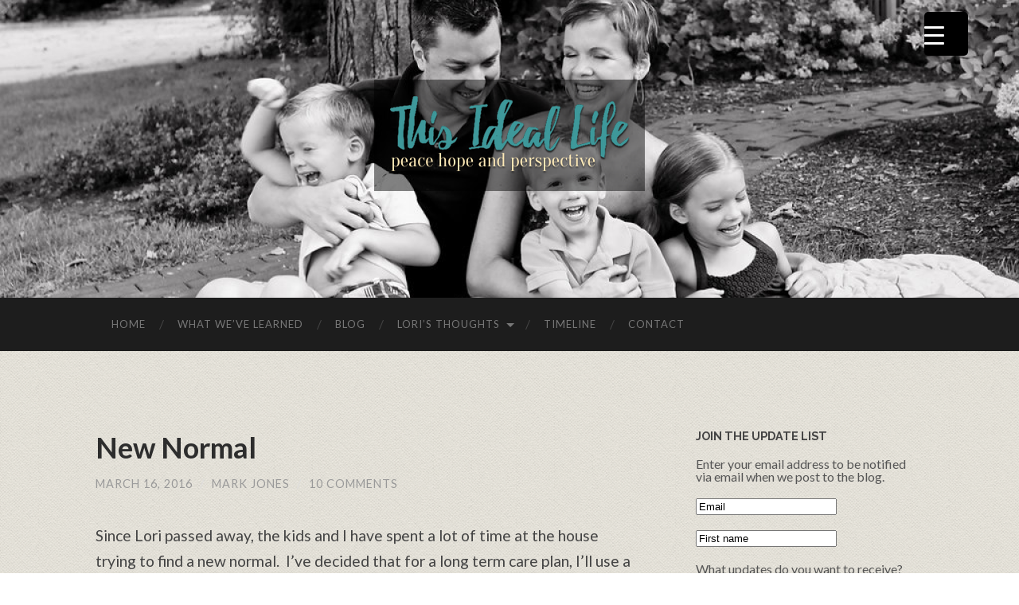

--- FILE ---
content_type: text/html; charset=UTF-8
request_url: https://www.peaceincancer.com/blog/
body_size: 26941
content:
<!DOCTYPE html>

<html lang="en-US">

	<head>
		
		<meta charset="UTF-8">
		<meta name="viewport" content="width=device-width, initial-scale=1.0, maximum-scale=1.0, user-scalable=no" >


				
				 
		<title>Blog &#8211; This Ideal Life</title>
<meta name='robots' content='max-image-preview:large' />
<link rel='dns-prefetch' href='//secure.gravatar.com' />
<link rel='dns-prefetch' href='//stats.wp.com' />
<link rel='dns-prefetch' href='//v0.wordpress.com' />
<link rel='preconnect' href='//i0.wp.com' />
<link rel="alternate" type="application/rss+xml" title="This Ideal Life &raquo; Feed" href="https://www.peaceincancer.com/feed/" />
<link rel="alternate" type="application/rss+xml" title="This Ideal Life &raquo; Comments Feed" href="https://www.peaceincancer.com/comments/feed/" />
		<!-- This site uses the Google Analytics by ExactMetrics plugin v8.10.2 - Using Analytics tracking - https://www.exactmetrics.com/ -->
		<!-- Note: ExactMetrics is not currently configured on this site. The site owner needs to authenticate with Google Analytics in the ExactMetrics settings panel. -->
					<!-- No tracking code set -->
				<!-- / Google Analytics by ExactMetrics -->
		<style id='wp-img-auto-sizes-contain-inline-css' type='text/css'>
img:is([sizes=auto i],[sizes^="auto," i]){contain-intrinsic-size:3000px 1500px}
/*# sourceURL=wp-img-auto-sizes-contain-inline-css */
</style>
<link rel='stylesheet' id='validate-engine-css-css' href='https://www.peaceincancer.com/wp-content/plugins/wysija-newsletters/css/validationEngine.jquery.css?ver=2.21' type='text/css' media='all' />
<style id='wp-emoji-styles-inline-css' type='text/css'>

	img.wp-smiley, img.emoji {
		display: inline !important;
		border: none !important;
		box-shadow: none !important;
		height: 1em !important;
		width: 1em !important;
		margin: 0 0.07em !important;
		vertical-align: -0.1em !important;
		background: none !important;
		padding: 0 !important;
	}
/*# sourceURL=wp-emoji-styles-inline-css */
</style>
<link rel='stylesheet' id='wp-block-library-css' href='https://www.peaceincancer.com/wp-includes/css/dist/block-library/style.min.css?ver=6.9' type='text/css' media='all' />
<style id='global-styles-inline-css' type='text/css'>
:root{--wp--preset--aspect-ratio--square: 1;--wp--preset--aspect-ratio--4-3: 4/3;--wp--preset--aspect-ratio--3-4: 3/4;--wp--preset--aspect-ratio--3-2: 3/2;--wp--preset--aspect-ratio--2-3: 2/3;--wp--preset--aspect-ratio--16-9: 16/9;--wp--preset--aspect-ratio--9-16: 9/16;--wp--preset--color--black: #000000;--wp--preset--color--cyan-bluish-gray: #abb8c3;--wp--preset--color--white: #ffffff;--wp--preset--color--pale-pink: #f78da7;--wp--preset--color--vivid-red: #cf2e2e;--wp--preset--color--luminous-vivid-orange: #ff6900;--wp--preset--color--luminous-vivid-amber: #fcb900;--wp--preset--color--light-green-cyan: #7bdcb5;--wp--preset--color--vivid-green-cyan: #00d084;--wp--preset--color--pale-cyan-blue: #8ed1fc;--wp--preset--color--vivid-cyan-blue: #0693e3;--wp--preset--color--vivid-purple: #9b51e0;--wp--preset--gradient--vivid-cyan-blue-to-vivid-purple: linear-gradient(135deg,rgb(6,147,227) 0%,rgb(155,81,224) 100%);--wp--preset--gradient--light-green-cyan-to-vivid-green-cyan: linear-gradient(135deg,rgb(122,220,180) 0%,rgb(0,208,130) 100%);--wp--preset--gradient--luminous-vivid-amber-to-luminous-vivid-orange: linear-gradient(135deg,rgb(252,185,0) 0%,rgb(255,105,0) 100%);--wp--preset--gradient--luminous-vivid-orange-to-vivid-red: linear-gradient(135deg,rgb(255,105,0) 0%,rgb(207,46,46) 100%);--wp--preset--gradient--very-light-gray-to-cyan-bluish-gray: linear-gradient(135deg,rgb(238,238,238) 0%,rgb(169,184,195) 100%);--wp--preset--gradient--cool-to-warm-spectrum: linear-gradient(135deg,rgb(74,234,220) 0%,rgb(151,120,209) 20%,rgb(207,42,186) 40%,rgb(238,44,130) 60%,rgb(251,105,98) 80%,rgb(254,248,76) 100%);--wp--preset--gradient--blush-light-purple: linear-gradient(135deg,rgb(255,206,236) 0%,rgb(152,150,240) 100%);--wp--preset--gradient--blush-bordeaux: linear-gradient(135deg,rgb(254,205,165) 0%,rgb(254,45,45) 50%,rgb(107,0,62) 100%);--wp--preset--gradient--luminous-dusk: linear-gradient(135deg,rgb(255,203,112) 0%,rgb(199,81,192) 50%,rgb(65,88,208) 100%);--wp--preset--gradient--pale-ocean: linear-gradient(135deg,rgb(255,245,203) 0%,rgb(182,227,212) 50%,rgb(51,167,181) 100%);--wp--preset--gradient--electric-grass: linear-gradient(135deg,rgb(202,248,128) 0%,rgb(113,206,126) 100%);--wp--preset--gradient--midnight: linear-gradient(135deg,rgb(2,3,129) 0%,rgb(40,116,252) 100%);--wp--preset--font-size--small: 13px;--wp--preset--font-size--medium: 20px;--wp--preset--font-size--large: 36px;--wp--preset--font-size--x-large: 42px;--wp--preset--spacing--20: 0.44rem;--wp--preset--spacing--30: 0.67rem;--wp--preset--spacing--40: 1rem;--wp--preset--spacing--50: 1.5rem;--wp--preset--spacing--60: 2.25rem;--wp--preset--spacing--70: 3.38rem;--wp--preset--spacing--80: 5.06rem;--wp--preset--shadow--natural: 6px 6px 9px rgba(0, 0, 0, 0.2);--wp--preset--shadow--deep: 12px 12px 50px rgba(0, 0, 0, 0.4);--wp--preset--shadow--sharp: 6px 6px 0px rgba(0, 0, 0, 0.2);--wp--preset--shadow--outlined: 6px 6px 0px -3px rgb(255, 255, 255), 6px 6px rgb(0, 0, 0);--wp--preset--shadow--crisp: 6px 6px 0px rgb(0, 0, 0);}:where(.is-layout-flex){gap: 0.5em;}:where(.is-layout-grid){gap: 0.5em;}body .is-layout-flex{display: flex;}.is-layout-flex{flex-wrap: wrap;align-items: center;}.is-layout-flex > :is(*, div){margin: 0;}body .is-layout-grid{display: grid;}.is-layout-grid > :is(*, div){margin: 0;}:where(.wp-block-columns.is-layout-flex){gap: 2em;}:where(.wp-block-columns.is-layout-grid){gap: 2em;}:where(.wp-block-post-template.is-layout-flex){gap: 1.25em;}:where(.wp-block-post-template.is-layout-grid){gap: 1.25em;}.has-black-color{color: var(--wp--preset--color--black) !important;}.has-cyan-bluish-gray-color{color: var(--wp--preset--color--cyan-bluish-gray) !important;}.has-white-color{color: var(--wp--preset--color--white) !important;}.has-pale-pink-color{color: var(--wp--preset--color--pale-pink) !important;}.has-vivid-red-color{color: var(--wp--preset--color--vivid-red) !important;}.has-luminous-vivid-orange-color{color: var(--wp--preset--color--luminous-vivid-orange) !important;}.has-luminous-vivid-amber-color{color: var(--wp--preset--color--luminous-vivid-amber) !important;}.has-light-green-cyan-color{color: var(--wp--preset--color--light-green-cyan) !important;}.has-vivid-green-cyan-color{color: var(--wp--preset--color--vivid-green-cyan) !important;}.has-pale-cyan-blue-color{color: var(--wp--preset--color--pale-cyan-blue) !important;}.has-vivid-cyan-blue-color{color: var(--wp--preset--color--vivid-cyan-blue) !important;}.has-vivid-purple-color{color: var(--wp--preset--color--vivid-purple) !important;}.has-black-background-color{background-color: var(--wp--preset--color--black) !important;}.has-cyan-bluish-gray-background-color{background-color: var(--wp--preset--color--cyan-bluish-gray) !important;}.has-white-background-color{background-color: var(--wp--preset--color--white) !important;}.has-pale-pink-background-color{background-color: var(--wp--preset--color--pale-pink) !important;}.has-vivid-red-background-color{background-color: var(--wp--preset--color--vivid-red) !important;}.has-luminous-vivid-orange-background-color{background-color: var(--wp--preset--color--luminous-vivid-orange) !important;}.has-luminous-vivid-amber-background-color{background-color: var(--wp--preset--color--luminous-vivid-amber) !important;}.has-light-green-cyan-background-color{background-color: var(--wp--preset--color--light-green-cyan) !important;}.has-vivid-green-cyan-background-color{background-color: var(--wp--preset--color--vivid-green-cyan) !important;}.has-pale-cyan-blue-background-color{background-color: var(--wp--preset--color--pale-cyan-blue) !important;}.has-vivid-cyan-blue-background-color{background-color: var(--wp--preset--color--vivid-cyan-blue) !important;}.has-vivid-purple-background-color{background-color: var(--wp--preset--color--vivid-purple) !important;}.has-black-border-color{border-color: var(--wp--preset--color--black) !important;}.has-cyan-bluish-gray-border-color{border-color: var(--wp--preset--color--cyan-bluish-gray) !important;}.has-white-border-color{border-color: var(--wp--preset--color--white) !important;}.has-pale-pink-border-color{border-color: var(--wp--preset--color--pale-pink) !important;}.has-vivid-red-border-color{border-color: var(--wp--preset--color--vivid-red) !important;}.has-luminous-vivid-orange-border-color{border-color: var(--wp--preset--color--luminous-vivid-orange) !important;}.has-luminous-vivid-amber-border-color{border-color: var(--wp--preset--color--luminous-vivid-amber) !important;}.has-light-green-cyan-border-color{border-color: var(--wp--preset--color--light-green-cyan) !important;}.has-vivid-green-cyan-border-color{border-color: var(--wp--preset--color--vivid-green-cyan) !important;}.has-pale-cyan-blue-border-color{border-color: var(--wp--preset--color--pale-cyan-blue) !important;}.has-vivid-cyan-blue-border-color{border-color: var(--wp--preset--color--vivid-cyan-blue) !important;}.has-vivid-purple-border-color{border-color: var(--wp--preset--color--vivid-purple) !important;}.has-vivid-cyan-blue-to-vivid-purple-gradient-background{background: var(--wp--preset--gradient--vivid-cyan-blue-to-vivid-purple) !important;}.has-light-green-cyan-to-vivid-green-cyan-gradient-background{background: var(--wp--preset--gradient--light-green-cyan-to-vivid-green-cyan) !important;}.has-luminous-vivid-amber-to-luminous-vivid-orange-gradient-background{background: var(--wp--preset--gradient--luminous-vivid-amber-to-luminous-vivid-orange) !important;}.has-luminous-vivid-orange-to-vivid-red-gradient-background{background: var(--wp--preset--gradient--luminous-vivid-orange-to-vivid-red) !important;}.has-very-light-gray-to-cyan-bluish-gray-gradient-background{background: var(--wp--preset--gradient--very-light-gray-to-cyan-bluish-gray) !important;}.has-cool-to-warm-spectrum-gradient-background{background: var(--wp--preset--gradient--cool-to-warm-spectrum) !important;}.has-blush-light-purple-gradient-background{background: var(--wp--preset--gradient--blush-light-purple) !important;}.has-blush-bordeaux-gradient-background{background: var(--wp--preset--gradient--blush-bordeaux) !important;}.has-luminous-dusk-gradient-background{background: var(--wp--preset--gradient--luminous-dusk) !important;}.has-pale-ocean-gradient-background{background: var(--wp--preset--gradient--pale-ocean) !important;}.has-electric-grass-gradient-background{background: var(--wp--preset--gradient--electric-grass) !important;}.has-midnight-gradient-background{background: var(--wp--preset--gradient--midnight) !important;}.has-small-font-size{font-size: var(--wp--preset--font-size--small) !important;}.has-medium-font-size{font-size: var(--wp--preset--font-size--medium) !important;}.has-large-font-size{font-size: var(--wp--preset--font-size--large) !important;}.has-x-large-font-size{font-size: var(--wp--preset--font-size--x-large) !important;}
/*# sourceURL=global-styles-inline-css */
</style>

<style id='classic-theme-styles-inline-css' type='text/css'>
/*! This file is auto-generated */
.wp-block-button__link{color:#fff;background-color:#32373c;border-radius:9999px;box-shadow:none;text-decoration:none;padding:calc(.667em + 2px) calc(1.333em + 2px);font-size:1.125em}.wp-block-file__button{background:#32373c;color:#fff;text-decoration:none}
/*# sourceURL=/wp-includes/css/classic-themes.min.css */
</style>
<link rel='stylesheet' id='contact-form-7-css' href='https://www.peaceincancer.com/wp-content/plugins/contact-form-7/includes/css/styles.css?ver=6.1.4' type='text/css' media='all' />
<link rel='stylesheet' id='latest-post-shortcode-lps-block-style-css' href='https://www.peaceincancer.com/wp-content/plugins/latest-post-shortcode/lps-block/build/style-view.css?ver=lpsv14.220251210.0229' type='text/css' media='all' />
<style id='responsive-menu-inline-css' type='text/css'>
/** This file is major component of this plugin so please don't try to edit here. */
#rmp_menu_trigger-992 {
  width: 55px;
  height: 55px;
  position: fixed;
  top: 15px;
  border-radius: 5px;
  display: none;
  text-decoration: none;
  right: 5%;
  background: #000;
  transition: transform 0.5s, background-color 0.5s;
}
#rmp_menu_trigger-992:hover, #rmp_menu_trigger-992:focus {
  background: #000;
  text-decoration: unset;
}
#rmp_menu_trigger-992.is-active {
  background: #000;
}
#rmp_menu_trigger-992 .rmp-trigger-box {
  width: 25px;
  color: #fff;
}
#rmp_menu_trigger-992 .rmp-trigger-icon-active, #rmp_menu_trigger-992 .rmp-trigger-text-open {
  display: none;
}
#rmp_menu_trigger-992.is-active .rmp-trigger-icon-active, #rmp_menu_trigger-992.is-active .rmp-trigger-text-open {
  display: inline;
}
#rmp_menu_trigger-992.is-active .rmp-trigger-icon-inactive, #rmp_menu_trigger-992.is-active .rmp-trigger-text {
  display: none;
}
#rmp_menu_trigger-992 .rmp-trigger-label {
  color: #fff;
  pointer-events: none;
  line-height: 13px;
  font-family: inherit;
  font-size: 14px;
  display: inline;
  text-transform: inherit;
}
#rmp_menu_trigger-992 .rmp-trigger-label.rmp-trigger-label-top {
  display: block;
  margin-bottom: 12px;
}
#rmp_menu_trigger-992 .rmp-trigger-label.rmp-trigger-label-bottom {
  display: block;
  margin-top: 12px;
}
#rmp_menu_trigger-992 .responsive-menu-pro-inner {
  display: block;
}
#rmp_menu_trigger-992 .rmp-trigger-icon-inactive .rmp-font-icon {
  color: #fff;
}
#rmp_menu_trigger-992 .responsive-menu-pro-inner, #rmp_menu_trigger-992 .responsive-menu-pro-inner::before, #rmp_menu_trigger-992 .responsive-menu-pro-inner::after {
  width: 25px;
  height: 3px;
  background-color: #fff;
  border-radius: 4px;
  position: absolute;
}
#rmp_menu_trigger-992 .rmp-trigger-icon-active .rmp-font-icon {
  color: #fff;
}
#rmp_menu_trigger-992.is-active .responsive-menu-pro-inner, #rmp_menu_trigger-992.is-active .responsive-menu-pro-inner::before, #rmp_menu_trigger-992.is-active .responsive-menu-pro-inner::after {
  background-color: #fff;
}
#rmp_menu_trigger-992:hover .rmp-trigger-icon-inactive .rmp-font-icon {
  color: #fff;
}
#rmp_menu_trigger-992:not(.is-active):hover .responsive-menu-pro-inner, #rmp_menu_trigger-992:not(.is-active):hover .responsive-menu-pro-inner::before, #rmp_menu_trigger-992:not(.is-active):hover .responsive-menu-pro-inner::after {
  background-color: #fff;
}
#rmp_menu_trigger-992 .responsive-menu-pro-inner::before {
  top: 10px;
}
#rmp_menu_trigger-992 .responsive-menu-pro-inner::after {
  bottom: 10px;
}
#rmp_menu_trigger-992.is-active .responsive-menu-pro-inner::after {
  bottom: 0;
}
/* Hamburger menu styling */
@media screen and (max-width: 8000px) {
  /** Menu Title Style */
  /** Menu Additional Content Style */
  #rmp_menu_trigger-992 {
    display: block;
  }
  #rmp-container-992 {
    position: fixed;
    top: 0;
    margin: 0;
    transition: transform 0.5s;
    overflow: auto;
    display: block;
    width: 75%;
    background-color: #212121;
    background-image: url("");
    height: 100%;
    left: 0;
    padding-top: 0px;
    padding-left: 0px;
    padding-bottom: 0px;
    padding-right: 0px;
  }
  #rmp-menu-wrap-992 {
    padding-top: 0px;
    padding-left: 0px;
    padding-bottom: 0px;
    padding-right: 0px;
    background-color: #212121;
  }
  #rmp-menu-wrap-992 .rmp-menu, #rmp-menu-wrap-992 .rmp-submenu {
    width: 100%;
    box-sizing: border-box;
    margin: 0;
    padding: 0;
  }
  #rmp-menu-wrap-992 .rmp-submenu-depth-1 .rmp-menu-item-link {
    padding-left: 10%;
  }
  #rmp-menu-wrap-992 .rmp-submenu-depth-2 .rmp-menu-item-link {
    padding-left: 15%;
  }
  #rmp-menu-wrap-992 .rmp-submenu-depth-3 .rmp-menu-item-link {
    padding-left: 20%;
  }
  #rmp-menu-wrap-992 .rmp-submenu-depth-4 .rmp-menu-item-link {
    padding-left: 25%;
  }
  #rmp-menu-wrap-992 .rmp-submenu.rmp-submenu-open {
    display: block;
  }
  #rmp-menu-wrap-992 .rmp-menu-item {
    width: 100%;
    list-style: none;
    margin: 0;
  }
  #rmp-menu-wrap-992 .rmp-menu-item-link {
    height: 40px;
    line-height: 40px;
    font-size: 13px;
    border-bottom: 1px solid #212121;
    font-family: inherit;
    color: #fff;
    text-align: left;
    background-color: #212121;
    font-weight: normal;
    letter-spacing: 0px;
    display: block;
    box-sizing: border-box;
    width: 100%;
    text-decoration: none;
    position: relative;
    overflow: hidden;
    transition: background-color 0.5s, border-color 0.5s, 0.5s;
    padding: 0 5%;
    padding-right: 50px;
  }
  #rmp-menu-wrap-992 .rmp-menu-item-link:after, #rmp-menu-wrap-992 .rmp-menu-item-link:before {
    display: none;
  }
  #rmp-menu-wrap-992 .rmp-menu-item-link:hover, #rmp-menu-wrap-992 .rmp-menu-item-link:focus {
    color: #fff;
    border-color: #212121;
    background-color: #3f3f3f;
  }
  #rmp-menu-wrap-992 .rmp-menu-item-link:focus {
    outline: none;
    border-color: unset;
    box-shadow: unset;
  }
  #rmp-menu-wrap-992 .rmp-menu-item-link .rmp-font-icon {
    height: 40px;
    line-height: 40px;
    margin-right: 10px;
    font-size: 13px;
  }
  #rmp-menu-wrap-992 .rmp-menu-current-item .rmp-menu-item-link {
    color: #fff;
    border-color: #212121;
    background-color: #212121;
  }
  #rmp-menu-wrap-992 .rmp-menu-current-item .rmp-menu-item-link:hover, #rmp-menu-wrap-992 .rmp-menu-current-item .rmp-menu-item-link:focus {
    color: #fff;
    border-color: #3f3f3f;
    background-color: #3f3f3f;
  }
  #rmp-menu-wrap-992 .rmp-menu-subarrow {
    position: absolute;
    top: 0;
    bottom: 0;
    text-align: center;
    overflow: hidden;
    background-size: cover;
    overflow: hidden;
    right: 0;
    border-left-style: solid;
    border-left-color: #212121;
    border-left-width: 1px;
    height: 39px;
    width: 40px;
    color: #fff;
    background-color: #212121;
  }
  #rmp-menu-wrap-992 .rmp-menu-subarrow svg {
    fill: #fff;
  }
  #rmp-menu-wrap-992 .rmp-menu-subarrow:hover {
    color: #fff;
    border-color: #3f3f3f;
    background-color: #3f3f3f;
  }
  #rmp-menu-wrap-992 .rmp-menu-subarrow:hover svg {
    fill: #fff;
  }
  #rmp-menu-wrap-992 .rmp-menu-subarrow .rmp-font-icon {
    margin-right: unset;
  }
  #rmp-menu-wrap-992 .rmp-menu-subarrow * {
    vertical-align: middle;
    line-height: 39px;
  }
  #rmp-menu-wrap-992 .rmp-menu-subarrow-active {
    display: block;
    background-size: cover;
    color: #fff;
    border-color: #212121;
    background-color: #212121;
  }
  #rmp-menu-wrap-992 .rmp-menu-subarrow-active svg {
    fill: #fff;
  }
  #rmp-menu-wrap-992 .rmp-menu-subarrow-active:hover {
    color: #fff;
    border-color: #3f3f3f;
    background-color: #3f3f3f;
  }
  #rmp-menu-wrap-992 .rmp-menu-subarrow-active:hover svg {
    fill: #fff;
  }
  #rmp-menu-wrap-992 .rmp-submenu {
    display: none;
  }
  #rmp-menu-wrap-992 .rmp-submenu .rmp-menu-item-link {
    height: 40px;
    line-height: 40px;
    letter-spacing: 0px;
    font-size: 13px;
    border-bottom: 1px solid #212121;
    font-family: inherit;
    font-weight: normal;
    color: #fff;
    text-align: left;
    background-color: #212121;
  }
  #rmp-menu-wrap-992 .rmp-submenu .rmp-menu-item-link:hover, #rmp-menu-wrap-992 .rmp-submenu .rmp-menu-item-link:focus {
    color: #fff;
    border-color: #212121;
    background-color: #3f3f3f;
  }
  #rmp-menu-wrap-992 .rmp-submenu .rmp-menu-current-item .rmp-menu-item-link {
    color: #fff;
    border-color: #212121;
    background-color: #212121;
  }
  #rmp-menu-wrap-992 .rmp-submenu .rmp-menu-current-item .rmp-menu-item-link:hover, #rmp-menu-wrap-992 .rmp-submenu .rmp-menu-current-item .rmp-menu-item-link:focus {
    color: #fff;
    border-color: #3f3f3f;
    background-color: #3f3f3f;
  }
  #rmp-menu-wrap-992 .rmp-submenu .rmp-menu-subarrow {
    right: 0;
    border-right: unset;
    border-left-style: solid;
    border-left-color: #212121;
    border-left-width: 1px;
    height: 39px;
    line-height: 39px;
    width: 40px;
    color: #fff;
    background-color: #212121;
  }
  #rmp-menu-wrap-992 .rmp-submenu .rmp-menu-subarrow:hover {
    color: #fff;
    border-color: #3f3f3f;
    background-color: #3f3f3f;
  }
  #rmp-menu-wrap-992 .rmp-submenu .rmp-menu-subarrow-active {
    color: #fff;
    border-color: #212121;
    background-color: #212121;
  }
  #rmp-menu-wrap-992 .rmp-submenu .rmp-menu-subarrow-active:hover {
    color: #fff;
    border-color: #3f3f3f;
    background-color: #3f3f3f;
  }
  #rmp-menu-wrap-992 .rmp-menu-item-description {
    margin: 0;
    padding: 5px 5%;
    opacity: 0.8;
    color: #fff;
  }
  #rmp-search-box-992 {
    display: block;
    padding-top: 0px;
    padding-left: 5%;
    padding-bottom: 0px;
    padding-right: 5%;
  }
  #rmp-search-box-992 .rmp-search-form {
    margin: 0;
  }
  #rmp-search-box-992 .rmp-search-box {
    background: #fff;
    border: 1px solid #dadada;
    color: #333;
    width: 100%;
    padding: 0 5%;
    border-radius: 30px;
    height: 45px;
    -webkit-appearance: none;
  }
  #rmp-search-box-992 .rmp-search-box::placeholder {
    color: #C7C7CD;
  }
  #rmp-search-box-992 .rmp-search-box:focus {
    background-color: #fff;
    outline: 2px solid #dadada;
    color: #333;
  }
  #rmp-menu-title-992 {
    background-color: #212121;
    color: #fff;
    text-align: left;
    font-size: 13px;
    padding-top: 10%;
    padding-left: 5%;
    padding-bottom: 0%;
    padding-right: 5%;
    font-weight: 400;
    transition: background-color 0.5s, border-color 0.5s, color 0.5s;
  }
  #rmp-menu-title-992:hover {
    background-color: #212121;
    color: #fff;
  }
  #rmp-menu-title-992 > .rmp-menu-title-link {
    color: #fff;
    width: 100%;
    background-color: unset;
    text-decoration: none;
  }
  #rmp-menu-title-992 > .rmp-menu-title-link:hover {
    color: #fff;
  }
  #rmp-menu-title-992 .rmp-font-icon {
    font-size: 13px;
  }
  #rmp-menu-additional-content-992 {
    padding-top: 0px;
    padding-left: 5%;
    padding-bottom: 0px;
    padding-right: 5%;
    color: #fff;
    text-align: center;
    font-size: 16px;
  }
}
/**
This file contents common styling of menus.
*/
.rmp-container {
  display: none;
  visibility: visible;
  padding: 0px 0px 0px 0px;
  z-index: 99998;
  transition: all 0.3s;
  /** Scrolling bar in menu setting box **/
}
.rmp-container.rmp-fade-top, .rmp-container.rmp-fade-left, .rmp-container.rmp-fade-right, .rmp-container.rmp-fade-bottom {
  display: none;
}
.rmp-container.rmp-slide-left, .rmp-container.rmp-push-left {
  transform: translateX(-100%);
  -ms-transform: translateX(-100%);
  -webkit-transform: translateX(-100%);
  -moz-transform: translateX(-100%);
}
.rmp-container.rmp-slide-left.rmp-menu-open, .rmp-container.rmp-push-left.rmp-menu-open {
  transform: translateX(0);
  -ms-transform: translateX(0);
  -webkit-transform: translateX(0);
  -moz-transform: translateX(0);
}
.rmp-container.rmp-slide-right, .rmp-container.rmp-push-right {
  transform: translateX(100%);
  -ms-transform: translateX(100%);
  -webkit-transform: translateX(100%);
  -moz-transform: translateX(100%);
}
.rmp-container.rmp-slide-right.rmp-menu-open, .rmp-container.rmp-push-right.rmp-menu-open {
  transform: translateX(0);
  -ms-transform: translateX(0);
  -webkit-transform: translateX(0);
  -moz-transform: translateX(0);
}
.rmp-container.rmp-slide-top, .rmp-container.rmp-push-top {
  transform: translateY(-100%);
  -ms-transform: translateY(-100%);
  -webkit-transform: translateY(-100%);
  -moz-transform: translateY(-100%);
}
.rmp-container.rmp-slide-top.rmp-menu-open, .rmp-container.rmp-push-top.rmp-menu-open {
  transform: translateY(0);
  -ms-transform: translateY(0);
  -webkit-transform: translateY(0);
  -moz-transform: translateY(0);
}
.rmp-container.rmp-slide-bottom, .rmp-container.rmp-push-bottom {
  transform: translateY(100%);
  -ms-transform: translateY(100%);
  -webkit-transform: translateY(100%);
  -moz-transform: translateY(100%);
}
.rmp-container.rmp-slide-bottom.rmp-menu-open, .rmp-container.rmp-push-bottom.rmp-menu-open {
  transform: translateX(0);
  -ms-transform: translateX(0);
  -webkit-transform: translateX(0);
  -moz-transform: translateX(0);
}
.rmp-container::-webkit-scrollbar {
  width: 0px;
}
.rmp-container ::-webkit-scrollbar-track {
  box-shadow: inset 0 0 5px transparent;
}
.rmp-container ::-webkit-scrollbar-thumb {
  background: transparent;
}
.rmp-container ::-webkit-scrollbar-thumb:hover {
  background: transparent;
}
.rmp-container .rmp-menu-wrap .rmp-menu {
  transition: none;
  border-radius: 0;
  box-shadow: none;
  background: none;
  border: 0;
  bottom: auto;
  box-sizing: border-box;
  clip: auto;
  color: #666;
  display: block;
  float: none;
  font-family: inherit;
  font-size: 14px;
  height: auto;
  left: auto;
  line-height: 1.7;
  list-style-type: none;
  margin: 0;
  min-height: auto;
  max-height: none;
  opacity: 1;
  outline: none;
  overflow: visible;
  padding: 0;
  position: relative;
  pointer-events: auto;
  right: auto;
  text-align: left;
  text-decoration: none;
  text-indent: 0;
  text-transform: none;
  transform: none;
  top: auto;
  visibility: inherit;
  width: auto;
  word-wrap: break-word;
  white-space: normal;
}
.rmp-container .rmp-menu-additional-content {
  display: block;
  word-break: break-word;
}
.rmp-container .rmp-menu-title {
  display: flex;
  flex-direction: column;
}
.rmp-container .rmp-menu-title .rmp-menu-title-image {
  max-width: 100%;
  margin-bottom: 15px;
  display: block;
  margin: auto;
  margin-bottom: 15px;
}
button.rmp_menu_trigger {
  z-index: 999999;
  overflow: hidden;
  outline: none;
  border: 0;
  display: none;
  margin: 0;
  transition: transform 0.5s, background-color 0.5s;
  padding: 0;
}
button.rmp_menu_trigger .responsive-menu-pro-inner::before, button.rmp_menu_trigger .responsive-menu-pro-inner::after {
  content: "";
  display: block;
}
button.rmp_menu_trigger .responsive-menu-pro-inner::before {
  top: 10px;
}
button.rmp_menu_trigger .responsive-menu-pro-inner::after {
  bottom: 10px;
}
button.rmp_menu_trigger .rmp-trigger-box {
  width: 40px;
  display: inline-block;
  position: relative;
  pointer-events: none;
  vertical-align: super;
}
/*  Menu Trigger Boring Animation */
.rmp-menu-trigger-boring .responsive-menu-pro-inner {
  transition-property: none;
}
.rmp-menu-trigger-boring .responsive-menu-pro-inner::after, .rmp-menu-trigger-boring .responsive-menu-pro-inner::before {
  transition-property: none;
}
.rmp-menu-trigger-boring.is-active .responsive-menu-pro-inner {
  transform: rotate(45deg);
}
.rmp-menu-trigger-boring.is-active .responsive-menu-pro-inner:before {
  top: 0;
  opacity: 0;
}
.rmp-menu-trigger-boring.is-active .responsive-menu-pro-inner:after {
  bottom: 0;
  transform: rotate(-90deg);
}

/*# sourceURL=responsive-menu-inline-css */
</style>
<link rel='stylesheet' id='dashicons-css' href='https://www.peaceincancer.com/wp-includes/css/dashicons.min.css?ver=6.9' type='text/css' media='all' />
<link rel='stylesheet' id='tweetscroll-css' href='https://www.peaceincancer.com/wp-content/plugins/tweetscroll-widget/css/tweetscroll.css?ver=1.3.6' type='text/css' media='screen' />
<link rel='stylesheet' id='ai-core-style-css' href='https://www.peaceincancer.com/wp-content/plugins/aesop-story-engine/public/assets/css/ai-core.css?ver=1' type='text/css' media='all' />
<style id='ai-core-style-inline-css' type='text/css'>
.aesop-gallery-component .aesop-component-caption{color:#333;padding:.25rem .75rem;background:rgba(255,255,255,.8);font-size:14px}.aesop-stacked-img{background-position:50%;background-repeat:no-repeat;background-size:cover;width:100%;left:0;top:0;position:relative;overflow:hidden}.aesop-stacked-img .aesop-stacked-caption{position:absolute;bottom:20px;right:20px;z-index:0;color:#333;padding:.25rem .75rem;background:rgba(255,255,255,.8);font-size:14px;-webkit-transition:all .75s ease-in-out;transition:all .75s ease-in-out}.aesop-sequence-img-wrap .aesop-sequence-caption{padding-left:4.5rem}.aesop-sequence-img-wrap .aesop-sequence-caption:before{left:0;bottom:-4px;font-weight:700;line-height:1;padding:.6rem .75rem;border:1px solid;border-color:inherit;content:counter(sequence-counter,decimal-leading-zero);counter-increment:sequence-counter}.aesop-sequence-img-wrap .aesop-sequence-img{width:100%;max-width:1200px;display:block}.aesop-hero-gallery-wrapper{clear:both;position:relative}.aesop-hero-gallery-content{position:absolute;top:20px}.aesopicon-search-plus{position:relative}.aesopicon-search-plus:after{display:inline-block;font-family:Dashicons;font-style:normal;font-weight:400;line-height:1;-webkit-font-smoothing:antialiased;-moz-osx-font-smoothing:grayscale;content:'\f179'}.aesop-parallax-component{clear:both}.aesop-parallax-component .aesop-parallax-sc{margin:0}.aesop-content-component .aesop-content-comp-wrap{padding:1.5em 2em}@media (max-width:766px){.aesop-content-component .aesop-content-comp-wrap{padding:1em}}.aesop-content-component .aesop-content-comp-inner p{line-height:1.2em}.aesop-content-component .aesop-content-img .aesop-content-comp-inner{word-wrap:break-word;background:rgba(255,255,255,.4);padding:1rem;line-height:1.3}.aesop-content-component .aesop-content-img .aesop-content-comp-inner p{margin-bottom:0}.aesop-image-component img{-webkit-box-shadow:0 0 6px -1px rgba(0,0,0,.5);box-shadow:0 0 6px -1px rgba(0,0,0,.5)}.aesop-image-component .aesop-lightbox{text-decoration:none;display:block}.aesop-image-component .aesop-img-enlarge{margin:0 0 .5rem}.aesop-image-component .aesop-img-enlarge:hover{text-decoration:none}.aesop-image-component .aesop-img-enlarge i{position:relative;top:1px}.aesop-image-component .aesop-img-enlarge,.aesop-image-component .aesop-image-component-caption{color:#b3b3b3;font-size:12px;font-family:"Helvetica Neue",Helvetica,Arial,sans-serif}.aesop-image-component .aesop-cap-cred,.aesop-image-component .aesop-img-enlarge{color:#b3b3b3}.aesop-image-component .aesop-cap-cred{border-top:1px dotted #b3b3b3;font-size:9px}.aesop-image-component:hover{opacity:.85;filter:alpha(opacity=85);-webkit-transition:opacity .25s ease-in-out;transition:opacity .25s ease-in-out}.aesop-image-component:active img{box-shadow:none}.aesop-video-component .aesop-video-component-caption{color:#b3b3b3}.aesop-video-component .aesop-component-caption{color:#333;padding:.25rem .75rem;background:rgba(255,255,255,.8);font-size:14px}.mejs-container{width:100%;max-width:800px!important;margin-left:auto;margin-right:auto}.mejs-container+p{margin-top:1rem}.aesop-quote-component{padding:3rem 2rem}.aesop-quote-component blockquote{font-style:italic}.aesop-quote-component cite{display:block;font-size:14px}.aesop-on-genesis .aesop-quote-component blockquote:before{content:none}.aesop-story-collection{clear:both}.aesop-story-collection .aesop-story-collection-title{text-align:center;background:#fff;text-transform:uppercase;font-size:1.75rem;line-height:1.75rem;letter-spacing:.05rem;padding:.8rem 0 .6rem;margin:0;z-index:2;position:relative;-webkit-box-shadow:0 7px 7px -7px #000;box-shadow:0 7px 7px -7px #000}.aesop-story-collection .aesop-collection-item{float:left;position:relative;height:220px;overflow:hidden}.aesop-story-collection .aesop-collection-item .aesop-collection-item-link{display:table;height:100%;width:100%;color:#fff;-webkit-transition:all .25s ease-in-out;transition:all .25s ease-in-out}.aesop-story-collection .aesop-collection-item .aesop-collection-item-link:before{position:absolute;content:'';width:100%;height:100%;background:#000;opacity:.65;filter:alpha(opacity=65);z-index:1}.aesop-story-collection .aesop-collection-item .aesop-collection-item-link:hover{text-decoration:none;-webkit-transition:all .25s ease-in-out;transition:all .25s ease-in-out}.aesop-story-collection .aesop-collection-item .aesop-collection-item-link:hover:before{-webkit-transition:opacity .25s linear;transition:opacity .25s linear;opacity:0;filter:alpha(opacity=0)}.aesop-story-collection .aesop-collection-item .aesop-collection-item-link:hover .aesop-collection-item-inner{background:rgba(0,0,0,.5)}.aesop-story-collection .aesop-collection-item .aesop-collection-item-inner{display:table-cell;vertical-align:middle;width:100%;height:100%;padding:0 2.5rem;position:relative;text-align:center;z-index:1;overflow:hidden;text-shadow:0 0 3px rgba(0,0,0,.6)}.aesop-story-collection .aesop-collection-item .aesop-collection-item-inner .aesop-collection-entry-title{font-weight:800;text-transform:uppercase;color:#fff;margin:auto}.aesop-story-collection .aesop-collection-item .aesop-collection-item-inner .aesop-collection-item-excerpt{font-size:12px}.aesop-story-collection .aesop-collection-item .aesop-collection-item-inner .aesop-collection-meta{font-family:"Helvetica Neue",Helvetica,Arial,sans-serif;font-size:12px;margin-bottom:3rem;font-style:italic}.aesop-story-collection .aesop-collection-item .aesop-collection-item-img{position:absolute;width:100%;height:100%;left:0;z-index:0;background-position:center center}.aesop-story-collection .aesop-collection-splash .aesop-collection-item-link:before{content:none}.aesop-story-collection .aesop-collection-splash .aesop-collection-item-link:hover .aesop-collection-item-inner{background:0 0}.aesop-story-collection .aesop-collection-splash .aesop-collection-item-inner .aesop-collection-entry-title{color:#333;text-shadow:none}.aesop-story-collection .aesop-collection-load-more{background:#000;opacity:.65;filter:alpha(opacity=65);z-index:1;height:70px;line-height:70px;color:#fff}.jorgen-article-cover-wrap{position:fixed}.aesop-article-chapter-wrap{position:relative}.aesop-article-chapter-wrap.aesop-video-chapter .aesop-cover-title{max-width:100%;margin:0;padding-bottom:20px;top:150px;border-bottom:1px solid #fff;font-size:62px!important;color:#fff;width:90%;left:10%;position:absolute;z-index:1}.aesop-article-chapter-wrap.aesop-video-chapter .aesop-cover-title small{font-size:40px}@media (max-width:800px){.aesop-article-chapter-wrap .aesop-cover-title{font-size:52px}.aesop-article-chapter-wrap .aesop-cover-title small{font-size:42px}}@media (max-width:480px){.aesop-article-chapter-wrap .aesop-cover-title{display:block;bottom:30px;font-size:32px}.aesop-article-chapter-wrap .aesop-cover-title small{display:block;font-size:20px}}.aesop-cover-title{max-width:100%;margin:0;padding-bottom:20px;bottom:100px;border-bottom:1px solid #fff;font-size:62px!important;color:#fff;width:90%;left:10%;position:absolute;z-index:1}.aesop-cover-title small{font-size:40px}.aesop-toggle-chapter-menu{position:fixed;right:-1px;bottom:57px;height:44px;width:44px;background:#e6e6e6;border-top-left-radius:2px;border-bottom-left-radius:2px;z-index:150;-webkit-transition:right .25s ease;transition:right .25s ease}.aesop-toggle-chapter-menu:hover{background:#007aac;text-decoration:none}.aesop-toggle-chapter-menu:hover i{color:#fff}.aesop-toggle-chapter-menu i{color:#007aac}.aesop-chapter-menu-open .aesop-chapter-menu{right:0}.aesop-chapter-menu-open .aesop-toggle-chapter-menu{right:250px}.aesop-close-chapter-menu{position:absolute;top:12px;right:12px;z-index:1}.aesop-close-chapter-menu:hover{cursor:pointer}.aesop-chapter-menu{right:-250px;width:250px;top:0;position:fixed;bottom:0;background:#e6e6e6;-webkit-transition:right .25s ease;transition:right .25s ease;z-index:500;counter-reset:sequence-counter;color:#777}.aesop-chapter-menu .scroll-nav__list{margin:0;padding:0}.aesop-chapter-menu *{box-sizing:border-box;-moz-box-sizing:border-box;-webkit-box-sizing:border-box}.aesop-chapter-menu li{display:block;margin-bottom:0;position:relative;padding-left:15px;font:400 14px/28px Arial,Helvetica,sans-serif}.aesop-chapter-menu li:before{content:counter(sequence-counter,upper-roman);counter-increment:sequence-counter;position:absolute;left:0}.aesop-chapter-menu a:link,.aesop-chapter-menu .scroll-nav__link{color:#777;padding-top:5px;padding-bottom:5px}.admin-bar .aesop-chapter-menu{top:32px}.aesop-chapter-menu--inner{padding:15px}.aesop-character-component .aesop-character-float{margin:.65rem 0;width:150px;text-align:center}.aesop-character-component .aesop-character-float .aesop-character-title{vertical-align:top;font-size:12px;font-family:"Helvetica Neue",Helvetica,Arial,sans-serif;color:#b3b3b3;text-transform:uppercase;letter-spacing:.05em;display:block;text-align:center;margin:0 0 .5rem}.aesop-character-component .aesop-character-float.aesop-character-right{float:right;margin-left:1.75rem}.aesop-character-component .aesop-character-float.aesop-character-center{margin-left:auto;margin-right:auto}.aesop-character-component .aesop-character-float.aesop-character-center .aesop-character-name{text-align:center}.aesop-character-component .aesop-character-float.aesop-character-left{float:left;margin-right:1.75rem}.aesop-character-component .aesop-character-avatar{width:90%;border-radius:50%}.aesop-character-component .aesop-character-cap{font-size:12px;line-height:14px;font-family:"Helvetica Neue",Helvetica,Arial,sans-serif;color:#b3b3b3;font-style:italic;margin-top:.8rem;border-top:1px dotted #b3b3b3;padding-top:.3rem}.aesop-document-component a{font-size:12px;font-family:"Helvetica Neue",Helvetica,Arial,sans-serif;color:#b3b3b3;line-height:12px;text-decoration:none}.aesop-document-component a span{border-bottom:1px solid #e6e6e6;font-size:12px;color:gray}.aesop-document-component a span:before{content:'\f498';font-family:Dashicons;position:absolute;left:0}.aesop-timeline{position:fixed;bottom:0;left:0;right:0;z-index:10}.aesop-timeline ol{margin:0;padding:0;position:relative;background:#e6e6e6;padding:5px 10px;-webkit-box-shadow:inset 0 7px 7px -7px gray;box-shadow:inset 0 7px 7px -7px gray}.aesop-timeline ol:before,.aesop-timeline ol:after{content:" ";display:table}.aesop-timeline ol:after{clear:both}.aesop-timeline ol li{display:inline-block;margin-right:5px}.aesop-timeline ol li:last-child{margin-right:0}.aesop-timeline ol li a{text-transform:uppercase;font-size:14px;color:inherit;padding:2px 10px 8px;display:block;position:relative}.aesop-timeline ol li a:after{content:'';height:20px;border-right:1px solid #666;width:1px;position:absolute;left:50%;bottom:-10px}.aesop-timeline ol li.active a{color:#428bca}.aesop-timeline ol li.active a:after{border-right-color:#428bca}
/*# sourceURL=ai-core-style-inline-css */
</style>
<link rel='stylesheet' id='ai-lightbox-style-css' href='https://www.peaceincancer.com/wp-content/plugins/aesop-story-engine/public/assets/css/lightbox.css?ver=1' type='text/css' media='all' />
<link rel='stylesheet' id='parent-theme-css' href='https://www.peaceincancer.com/wp-content/themes/hemingway/style.css?ver=6.9' type='text/css' media='all' />
<link rel='stylesheet' id='cleverness_todo_list_frontend-css' href='https://www.peaceincancer.com/wp-content/plugins/cleverness-to-do-list/css/cleverness-to-do-list-frontend.css?ver=3.4.2' type='text/css' media='all' />
<link rel='stylesheet' id='jquery.ui.theme-css' href='https://www.peaceincancer.com/wp-content/plugins/cleverness-to-do-list/css/jquery-ui-fresh.css?ver=3.4.2' type='text/css' media='all' />
<link rel='stylesheet' id='hemingway_googleFonts-css' href='//fonts.googleapis.com/css?family=Lato%3A400%2C700%2C400italic%2C700italic%7CRaleway%3A700%2C400&#038;ver=6.9' type='text/css' media='all' />
<link rel='stylesheet' id='hemingway_style-css' href='https://www.peaceincancer.com/wp-content/themes/hemingway-child/style.css?ver=6.9' type='text/css' media='all' />
<script type="text/javascript" id="lps-vars-js-after">
/* <![CDATA[ */
const lpsSettings = {"ajaxUrl": "https://www.peaceincancer.com/wp-admin/admin-ajax.php"};
//# sourceURL=lps-vars-js-after
/* ]]> */
</script>
<script type="text/javascript" src="https://www.peaceincancer.com/wp-includes/js/jquery/jquery.min.js?ver=3.7.1" id="jquery-core-js"></script>
<script type="text/javascript" src="https://www.peaceincancer.com/wp-includes/js/jquery/jquery-migrate.min.js?ver=3.4.1" id="jquery-migrate-js"></script>
<script type="text/javascript" id="rmp_menu_scripts-js-extra">
/* <![CDATA[ */
var rmp_menu = {"ajaxURL":"https://www.peaceincancer.com/wp-admin/admin-ajax.php","wp_nonce":"c618d4fea9","menu":[{"menu_theme":null,"theme_type":"default","theme_location_menu":"","submenu_submenu_arrow_width":"40","submenu_submenu_arrow_width_unit":"px","submenu_submenu_arrow_height":"39","submenu_submenu_arrow_height_unit":"px","submenu_arrow_position":"right","submenu_sub_arrow_background_colour":"#212121","submenu_sub_arrow_background_hover_colour":"#3f3f3f","submenu_sub_arrow_background_colour_active":"#212121","submenu_sub_arrow_background_hover_colour_active":"#3f3f3f","submenu_sub_arrow_border_width":"1","submenu_sub_arrow_border_width_unit":"px","submenu_sub_arrow_border_colour":"#212121","submenu_sub_arrow_border_hover_colour":"#3f3f3f","submenu_sub_arrow_border_colour_active":"#212121","submenu_sub_arrow_border_hover_colour_active":"#3f3f3f","submenu_sub_arrow_shape_colour":"#fff","submenu_sub_arrow_shape_hover_colour":"#fff","submenu_sub_arrow_shape_colour_active":"#fff","submenu_sub_arrow_shape_hover_colour_active":"#fff","use_header_bar":"off","header_bar_items_order":"{\"logo\":\"on\",\"title\":\"on\",\"search\":\"on\",\"html content\":\"on\"}","header_bar_title":null,"header_bar_html_content":null,"header_bar_logo":null,"header_bar_logo_link":null,"header_bar_logo_width":null,"header_bar_logo_width_unit":"%","header_bar_logo_height":null,"header_bar_logo_height_unit":"px","header_bar_height":"80","header_bar_height_unit":"px","header_bar_padding":{"top":"0px","right":"5%","bottom":"0px","left":"5%"},"header_bar_font":null,"header_bar_font_size":"14","header_bar_font_size_unit":"px","header_bar_text_color":"#ffffff","header_bar_background_color":"#ffffff","header_bar_breakpoint":"800","header_bar_position_type":"fixed","header_bar_adjust_page":null,"header_bar_scroll_enable":"off","header_bar_scroll_background_color":"#36bdf6","mobile_breakpoint":"600","tablet_breakpoint":"8000","transition_speed":"0.5","sub_menu_speed":"0.2","show_menu_on_page_load":"","menu_disable_scrolling":"off","menu_overlay":"off","menu_overlay_colour":"rgba(0,0,0,0.7)","desktop_menu_width":"","desktop_menu_width_unit":"px","desktop_menu_positioning":"fixed","desktop_menu_side":"","desktop_menu_to_hide":"","use_current_theme_location":"off","mega_menu":{"225":"off","227":"off","229":"off","228":"off","226":"off"},"desktop_submenu_open_animation":"","desktop_submenu_open_animation_speed":"0ms","desktop_submenu_open_on_click":"","desktop_menu_hide_and_show":"","menu_name":"Default Menu","menu_to_use":"","different_menu_for_mobile":"off","menu_to_use_in_mobile":"main-menu","use_mobile_menu":"on","use_tablet_menu":"on","use_desktop_menu":null,"menu_display_on":"all-pages","menu_to_hide":"","submenu_descriptions_on":"","custom_walker":null,"menu_background_colour":"#212121","menu_depth":"5","smooth_scroll_on":"off","smooth_scroll_speed":"500","menu_font_icons":[],"menu_links_height":"40","menu_links_height_unit":"px","menu_links_line_height":"40","menu_links_line_height_unit":"px","menu_depth_0":"5","menu_depth_0_unit":"%","menu_font_size":"13","menu_font_size_unit":"px","menu_font":null,"menu_font_weight":"normal","menu_text_alignment":"left","menu_text_letter_spacing":"","menu_word_wrap":"off","menu_link_colour":"#fff","menu_link_hover_colour":"#fff","menu_current_link_colour":"#fff","menu_current_link_hover_colour":"#fff","menu_item_background_colour":"#212121","menu_item_background_hover_colour":"#3f3f3f","menu_current_item_background_colour":"#212121","menu_current_item_background_hover_colour":"#3f3f3f","menu_border_width":"1","menu_border_width_unit":"px","menu_item_border_colour":"#212121","menu_item_border_colour_hover":"#212121","menu_current_item_border_colour":"#212121","menu_current_item_border_hover_colour":"#3f3f3f","submenu_links_height":"40","submenu_links_height_unit":"px","submenu_links_line_height":"40","submenu_links_line_height_unit":"px","menu_depth_side":"left","menu_depth_1":"10","menu_depth_1_unit":"%","menu_depth_2":"15","menu_depth_2_unit":"%","menu_depth_3":"20","menu_depth_3_unit":"%","menu_depth_4":"25","menu_depth_4_unit":"%","submenu_item_background_colour":"#212121","submenu_item_background_hover_colour":"#3f3f3f","submenu_current_item_background_colour":"#212121","submenu_current_item_background_hover_colour":"#3f3f3f","submenu_border_width":"1","submenu_border_width_unit":"px","submenu_item_border_colour":"#212121","submenu_item_border_colour_hover":"#212121","submenu_current_item_border_colour":"#212121","submenu_current_item_border_hover_colour":"#3f3f3f","submenu_font_size":"13","submenu_font_size_unit":"px","submenu_font":null,"submenu_font_weight":"normal","submenu_text_letter_spacing":"","submenu_text_alignment":"left","submenu_link_colour":"#fff","submenu_link_hover_colour":"#fff","submenu_current_link_colour":"#fff","submenu_current_link_hover_colour":"#fff","inactive_arrow_shape":"\u25bc","active_arrow_shape":"\u25b2","inactive_arrow_font_icon":"","active_arrow_font_icon":"","inactive_arrow_image":"","active_arrow_image":"","submenu_arrow_width":"40","submenu_arrow_width_unit":"px","submenu_arrow_height":"39","submenu_arrow_height_unit":"px","arrow_position":"right","menu_sub_arrow_shape_colour":"#fff","menu_sub_arrow_shape_hover_colour":"#fff","menu_sub_arrow_shape_colour_active":"#fff","menu_sub_arrow_shape_hover_colour_active":"#fff","menu_sub_arrow_border_width":"1","menu_sub_arrow_border_width_unit":"px","menu_sub_arrow_border_colour":"#212121","menu_sub_arrow_border_hover_colour":"#3f3f3f","menu_sub_arrow_border_colour_active":"#212121","menu_sub_arrow_border_hover_colour_active":"#3f3f3f","menu_sub_arrow_background_colour":"#212121","menu_sub_arrow_background_hover_colour":"#3f3f3f","menu_sub_arrow_background_colour_active":"#212121","menu_sub_arrow_background_hover_colour_active":"#3f3f3f","fade_submenus":"off","fade_submenus_side":"left","fade_submenus_delay":"100","fade_submenus_speed":"500","use_slide_effect":"off","slide_effect_back_to_text":"Back","accordion_animation":"off","auto_expand_all_submenus":"off","auto_expand_current_submenus":"off","menu_item_click_to_trigger_submenu":"off","button_width":"55","button_width_unit":"px","button_height":"55","button_height_unit":"px","button_background_colour":"#000","button_background_colour_hover":"#000","button_background_colour_active":"#000","toggle_button_border_radius":"5","button_transparent_background":"off","button_left_or_right":"right","button_position_type":"fixed","button_distance_from_side":"5","button_distance_from_side_unit":"%","button_top":"15","button_top_unit":"px","button_push_with_animation":"off","button_click_animation":"boring","button_line_margin":"5","button_line_margin_unit":"px","button_line_width":"25","button_line_width_unit":"px","button_line_height":"3","button_line_height_unit":"px","button_line_colour":"#fff","button_line_colour_hover":"#fff","button_line_colour_active":"#fff","button_font_icon":null,"button_font_icon_when_clicked":null,"button_image":null,"button_image_when_clicked":null,"button_title":null,"button_title_open":null,"button_title_position":"left","menu_container_columns":"","button_font":null,"button_font_size":"14","button_font_size_unit":"px","button_title_line_height":"13","button_title_line_height_unit":"px","button_text_colour":"#fff","button_trigger_type_click":"on","button_trigger_type_hover":"off","button_click_trigger":"#responsive-menu-button","items_order":{"title":"on","menu":"on","search":"on","additional content":"on"},"menu_title":null,"menu_title_link":null,"menu_title_link_location":"_self","menu_title_image":null,"menu_title_font_icon":null,"menu_title_section_padding":{"top":"10%","right":"5%","bottom":"0%","left":"5%"},"menu_title_background_colour":"#212121","menu_title_background_hover_colour":"#212121","menu_title_font_size":"13","menu_title_font_size_unit":"px","menu_title_alignment":"left","menu_title_font_weight":"400","menu_title_font_family":"","menu_title_colour":"#fff","menu_title_hover_colour":"#fff","menu_title_image_width":null,"menu_title_image_width_unit":"%","menu_title_image_height":null,"menu_title_image_height_unit":"px","menu_additional_content":null,"menu_additional_section_padding":{"left":"5%","top":"0px","right":"5%","bottom":"0px"},"menu_additional_content_font_size":"16","menu_additional_content_font_size_unit":"px","menu_additional_content_alignment":"center","menu_additional_content_colour":"#fff","menu_search_box_text":"Search","menu_search_box_code":"","menu_search_section_padding":{"left":"5%","top":"0px","right":"5%","bottom":"0px"},"menu_search_box_height":"45","menu_search_box_height_unit":"px","menu_search_box_border_radius":"30","menu_search_box_text_colour":"#333","menu_search_box_background_colour":"#fff","menu_search_box_placeholder_colour":"#C7C7CD","menu_search_box_border_colour":"#dadada","menu_section_padding":{"top":"0px","right":"0px","bottom":"0px","left":"0px"},"menu_width":"75","menu_width_unit":"%","menu_maximum_width":null,"menu_maximum_width_unit":"px","menu_minimum_width":null,"menu_minimum_width_unit":"px","menu_auto_height":"off","menu_container_padding":{"top":"0px","right":"0px","bottom":"0px","left":"0px"},"menu_container_background_colour":"#212121","menu_background_image":"","animation_type":"slide","menu_appear_from":"left","animation_speed":"0.5","page_wrapper":null,"menu_close_on_body_click":"off","menu_close_on_scroll":"off","menu_close_on_link_click":"off","enable_touch_gestures":"","active_arrow_font_icon_type":"font-awesome","active_arrow_image_alt":"","admin_theme":"light","breakpoint":"8000","button_font_icon_type":"font-awesome","button_font_icon_when_clicked_type":"font-awesome","button_image_alt":null,"button_image_alt_when_clicked":null,"button_trigger_type":"click","custom_css":null,"desktop_menu_options":"{}","excluded_pages":null,"external_files":"off","header_bar_logo_alt":"","hide_on_desktop":"off","hide_on_mobile":"off","inactive_arrow_font_icon_type":"font-awesome","inactive_arrow_image_alt":"","keyboard_shortcut_close_menu":"27,37","keyboard_shortcut_open_menu":"32,39","menu_adjust_for_wp_admin_bar":"off","menu_depth_5":"30","menu_depth_5_unit":"%","menu_title_font_icon_type":"font-awesome","menu_title_image_alt":null,"minify_scripts":"off","mobile_only":"off","remove_bootstrap":"","remove_fontawesome":"","scripts_in_footer":"off","shortcode":"off","single_menu_font":null,"single_menu_font_size":"14","single_menu_font_size_unit":"px","single_menu_height":"80","single_menu_height_unit":"px","single_menu_item_background_colour":"#ffffff","single_menu_item_background_colour_hover":"#ffffff","single_menu_item_link_colour":"#000000","single_menu_item_link_colour_hover":"#000000","single_menu_item_submenu_background_colour":"#ffffff","single_menu_item_submenu_background_colour_hover":"#ffffff","single_menu_item_submenu_link_colour":"#000000","single_menu_item_submenu_link_colour_hover":"#000000","single_menu_line_height":"80","single_menu_line_height_unit":"px","single_menu_submenu_font":null,"single_menu_submenu_font_size":"12","single_menu_submenu_font_size_unit":"px","single_menu_submenu_height":null,"single_menu_submenu_height_unit":"auto","single_menu_submenu_line_height":"40","single_menu_submenu_line_height_unit":"px","menu_title_padding":{"left":"5%","top":"0px","right":"5%","bottom":"0px"},"menu_id":992,"active_toggle_contents":"\u25b2","inactive_toggle_contents":"\u25bc"}]};
//# sourceURL=rmp_menu_scripts-js-extra
/* ]]> */
</script>
<script type="text/javascript" src="https://www.peaceincancer.com/wp-content/plugins/responsive-menu/v4.0.0/assets/js/rmp-menu.js?ver=4.6.0" id="rmp_menu_scripts-js"></script>
<script type="text/javascript" id="tweetscroll-js-extra">
/* <![CDATA[ */
var PiTweetScroll = {"ajaxrequests":"https://www.peaceincancer.com/wp-admin/admin-ajax.php"};
//# sourceURL=tweetscroll-js-extra
/* ]]> */
</script>
<script type="text/javascript" src="https://www.peaceincancer.com/wp-content/plugins/tweetscroll-widget/js/jquery.tweetscroll.js?ver=6.9" id="tweetscroll-js"></script>
<link rel="https://api.w.org/" href="https://www.peaceincancer.com/wp-json/" /><link rel="EditURI" type="application/rsd+xml" title="RSD" href="https://www.peaceincancer.com/xmlrpc.php?rsd" />
<meta name="generator" content="WordPress 6.9" />
	<style>img#wpstats{display:none}</style>
		      
	      <!--Customizer CSS--> 
	      
	      <style type="text/css">
	           	           	           	           	           	           	           	           	           	           	           	           	           	           	           	           	           	           	           	           	           	           	           	           	           	           	           	           	           	           	           	           	           	           	           	           	           	           	           	           	           	           	           	           	           	           	           	           	           	           	           	           	           	           	           	           	           	           	           	           	           	           	           	           	           	           	           	           	           	           	           	           	           	           	           	           
	           	           	      </style> 
	      
	      <!--/Customizer CSS-->
	      
      <style type="text/css" id="custom-background-css">
body.custom-background { background-image: url("https://www.peaceincancer.com/wp-content/uploads/2016/01/seamless_paper_texture.png"); background-position: left top; background-size: auto; background-repeat: repeat; background-attachment: scroll; }
</style>
	
<!-- Jetpack Open Graph Tags -->
<meta property="og:type" content="website" />
<meta property="og:title" content="This Ideal Life" />
<meta property="og:description" content="Peace, Hope, and Perspective in Cancer" />
<meta property="og:url" content="https://www.peaceincancer.com/blog/" />
<meta property="og:site_name" content="This Ideal Life" />
<meta property="og:image" content="https://s0.wp.com/i/blank.jpg" />
<meta property="og:image:width" content="200" />
<meta property="og:image:height" content="200" />
<meta property="og:image:alt" content="" />
<meta property="og:locale" content="en_US" />

<!-- End Jetpack Open Graph Tags -->
	
	</head>
	
	<body class="blog custom-background wp-theme-hemingway wp-child-theme-hemingway-child browser-chrome os-mac aesop-core aesop-on-hemingway-child">
	<script>
  (function(i,s,o,g,r,a,m){i['GoogleAnalyticsObject']=r;i[r]=i[r]||function(){
  (i[r].q=i[r].q||[]).push(arguments)},i[r].l=1*new Date();a=s.createElement(o),
  m=s.getElementsByTagName(o)[0];a.async=1;a.src=g;m.parentNode.insertBefore(a,m)
  })(window,document,'script','//www.google-analytics.com/analytics.js','ga');

  ga('create', 'UA-71993213-1', 'auto');
  ga('send', 'pageview');

</script>		<div class="big-wrapper">
	
			<div class="header-cover section bg-dark-light no-padding">
		
				<div class="header section" style="background-image: url(https://www.peaceincancer.com/wp-content/uploads/2016/01/cropped-cropped-jonesfamily.png);">
							
					<div class="header-inner section-inner">
					
												
							<div class='blog-logo'>
							
						        <a href='https://www.peaceincancer.com/' title='This Ideal Life &mdash; Peace, Hope, and Perspective in Cancer' rel='home'>
						        	<img src='https://www.peaceincancer.com/wp-content/uploads/2016/01/testlogo2.png' alt='This Ideal Life'>
						        </a>
						        
						    </div> <!-- /blog-logo -->
					
															
					</div> <!-- /header-inner -->
								
				</div> <!-- /header -->
			
			</div> <!-- /bg-dark -->
			
			<div class="navigation section no-padding bg-dark">
			
				<div class="navigation-inner section-inner">
				
					<div class="toggle-container hidden">
			
						<div class="nav-toggle toggle">
								
							<div class="bar"></div>
							<div class="bar"></div>
							<div class="bar"></div>
							
							<div class="clear"></div>
						
						</div>
						
						<div class="search-toggle toggle">
								
							<div class="metal"></div>
							<div class="glass"></div>
							<div class="handle"></div>
						
						</div>
						
						<div class="clear"></div>
					
					</div> <!-- /toggle-container -->
					
					<div class="blog-search hidden">
					
						<form method="get" class="searchform" action="https://www.peaceincancer.com/">
	<input type="search" value="" placeholder="Search form" name="s" id="s" /> 
	<input type="submit" id="searchsubmit" value="Search">
</form>					
					</div>
				
					<ul class="blog-menu">
					
						<li id="menu-item-691" class="menu-item menu-item-type-post_type menu-item-object-page menu-item-home menu-item-691"><a href="https://www.peaceincancer.com/">Home</a></li>
<li id="menu-item-18" class="menu-item menu-item-type-post_type menu-item-object-page menu-item-18"><a href="https://www.peaceincancer.com/what-weve-learned/">What We&#8217;ve Learned</a></li>
<li id="menu-item-192" class="menu-item menu-item-type-taxonomy menu-item-object-category menu-item-192"><a href="https://www.peaceincancer.com/category/update/">Blog</a></li>
<li id="menu-item-195" class="menu-item menu-item-type-taxonomy menu-item-object-category menu-item-has-children has-children menu-item-195"><a href="https://www.peaceincancer.com/category/encouragement/">Lori&#8217;s Thoughts</a>
<ul class="sub-menu">
	<li id="menu-item-727" class="menu-item menu-item-type-post_type menu-item-object-page menu-item-727"><a href="https://www.peaceincancer.com/encouragement/testimony/">Testimony</a></li>
	<li id="menu-item-729" class="menu-item menu-item-type-taxonomy menu-item-object-category menu-item-729"><a href="https://www.peaceincancer.com/category/encouragement/">Lori&#8217;s Thoughts</a></li>
</ul>
</li>
<li id="menu-item-237" class="menu-item menu-item-type-post_type menu-item-object-page menu-item-237"><a href="https://www.peaceincancer.com/timeline/">Timeline</a></li>
<li id="menu-item-498" class="menu-item menu-item-type-post_type menu-item-object-page menu-item-498"><a href="https://www.peaceincancer.com/contact/">Contact</a></li>
						
						<div class="clear"></div>
												
					 </ul>
					 
					 <ul class="mobile-menu">
					
						<li class="menu-item menu-item-type-post_type menu-item-object-page menu-item-home menu-item-691"><a href="https://www.peaceincancer.com/">Home</a></li>
<li class="menu-item menu-item-type-post_type menu-item-object-page menu-item-18"><a href="https://www.peaceincancer.com/what-weve-learned/">What We&#8217;ve Learned</a></li>
<li class="menu-item menu-item-type-taxonomy menu-item-object-category menu-item-192"><a href="https://www.peaceincancer.com/category/update/">Blog</a></li>
<li class="menu-item menu-item-type-taxonomy menu-item-object-category menu-item-has-children has-children menu-item-195"><a href="https://www.peaceincancer.com/category/encouragement/">Lori&#8217;s Thoughts</a>
<ul class="sub-menu">
	<li class="menu-item menu-item-type-post_type menu-item-object-page menu-item-727"><a href="https://www.peaceincancer.com/encouragement/testimony/">Testimony</a></li>
	<li class="menu-item menu-item-type-taxonomy menu-item-object-category menu-item-729"><a href="https://www.peaceincancer.com/category/encouragement/">Lori&#8217;s Thoughts</a></li>
</ul>
</li>
<li class="menu-item menu-item-type-post_type menu-item-object-page menu-item-237"><a href="https://www.peaceincancer.com/timeline/">Timeline</a></li>
<li class="menu-item menu-item-type-post_type menu-item-object-page menu-item-498"><a href="https://www.peaceincancer.com/contact/">Contact</a></li>
						
					 </ul>
				 
				</div> <!-- /navigation-inner -->
				
			</div> <!-- /navigation -->
<div class="wrapper section-inner">

	<div class="content left">
																		                    
				
			<div class="posts">
		
									
		    			    	
					<div id="post-955" class="post-955 post type-post status-publish format-standard hentry category-update">
		    	
			    		<div class="post-header">

		
    <h2 class="post-title"><a href="https://www.peaceincancer.com/2016/03/16/new-normal/" rel="bookmark" title="New Normal">New Normal</a></h2>
    
    <div class="post-meta">
	
		<span class="post-date"><a href="https://www.peaceincancer.com/2016/03/16/new-normal/" title="New Normal">March 16, 2016</a></span>
		
		<span class="date-sep"> / </span>
			
		<span class="post-author"><a href="https://www.peaceincancer.com/author/mark/" title="Posts by Mark Jones" rel="author">Mark Jones</a></span>
		
		<span class="date-sep"> / </span>
		
		<a href="https://www.peaceincancer.com/2016/03/16/new-normal/#comments">10 Comments</a>		
				
										
	</div>
    
</div> <!-- /post-header -->
									                                    	    
<div class="post-content">
	    		            			            	                                                                                            
		<p>Since Lori passed away, the kids and I have spent a lot of time at the house trying to find a new normal.  I’ve decided that for a long term care plan, I’ll use a preschool near my house that comes highly recommended.  Claire will attend full days of school at the elementary school, JM will go half day to kindergarten and half day to the preschool, and Jude will go full days to preschool.  However, they won’t begin that routine until school starts next August.  For the short-term (summer), I’m having family/friends “sponsor” weeks of childcare while I work.  The calendar only has a couple of holes in it proceeding all the way through the summer into next fall.  I intend to take my leave to coincide with the school system’s holidays so I can have that time with the kids, and they won’t have to do year-round preschool/daycare.  I’ll also have family and friends help cover summer/winter breaks for subsequent years.  Beyond that, who knows!</p>
<p>I’m planning to take Claire with me along with a few other couples on a trip to Ireland &amp; Scotland this June, and we’re excited about that.  It’s a unique opportunity for her to get some international travel exposure at such a young age, and I’m thrilled to do this with her.  I plan to take a similar kind of trip each year.  The boys aren’t old enough yet for international trips like that, but we’ll have some good times state-side!</p>
<p>We’re doing well overall.  The kids are happy just like before most of the time.  The boys are too young to stay focused on anything for a long period of time, and sadness and grief are no exceptions, so that makes it easier for me.  Claire is old enough to focus on her loss, and she does occasionally, but overall she is hanging in just fine.  I’m doing well too.  I think it’s easier to have known this was coming because I was prepared.  For me, I could see my mourning stretching out over a long period of time.  The more of life’s moments I experience without Lori, the more I expect it will hurt.  I’m thinking that the cumulative effect of those events as they occur will be hard to deal with.  So far, not much has happened.  Otherwise, I’m optimistic and very much looking forward to life the same way I was before.</p>
<p>I haven’t finished writing thank-you cards, but I do want everyone to know how grateful I am for the support.  People have provided more meals than we can eat or store.  My laundry was done by a friend for a month!  College friends who are now parents of three homeschoolers are finishing Claire’s homeschool teaching for the semester, and the homeschool group picks up,drops off, and feeds all three kids every Tuesday for CC.  Others volunteered to take the kids for play dates to free up mornings so I could take care of paperwork and life coordination.  Notes of encouragement and condolences still arrive in the mail each day.</p>
<p>Also, the deadline for writing letters for the memory book being created by Mary Beth and Ashley has been extended until the beginning of April.  So, if you have something you’d like to share, please send it in.  That will really be a cool thing when it’s done!  For what it&#8217;s worth, with permission from those who submit, I&#8217;ll try to share some of those stories on this website after the book is finished.  In case you don&#8217;t know what that&#8217;s about, here&#8217;s a reminder of what Ashley posted here previously:</p>
<p>From Ashley:</p>
<p>Lori’s life has impacted so many people on so many levels. We heard many stories from family and friends at her memorial service. I know there are many more of us who want to share what Lori meant to us. Marybeth Young and I (Ashley Crew) want to put together a book of YOUR STORIES ABOUT LORI to share with Mark and the kids.</p>
<p>We are looking for any words you have on how you or others have been impacted or inspired by Lori and her incredible faith in and friendship with Jesus Christ.</p>
<p>You can make it as short or long as you would like. It doesn’t have to be grammatically correct… It’s your story so put it any way you want. If you feel that your story is too personal please state at the top of the email “Anonymous” as we may make this available for everyone with Mark’s approval.</p>
<p>Please pass this on to anyone who has been affected by Lori’s journey through you or the sites.</p>
<p>You can email YOUR story to: <a href="mailto:thisideallife4him@gmail.com">thisideallife4him@gmail.com</a></p>
					
		
</div> <!-- /post-content -->
            
<div class="clear"></div>			    				    		
		    		</div> <!-- /post -->
		    			        		            
		        		    	
					<div id="post-949" class="post-949 post type-post status-publish format-standard hentry category-update">
		    	
			    		<div class="post-header">

		
    <h2 class="post-title"><a href="https://www.peaceincancer.com/2016/02/18/springfield-il-memorial-planned-lori-memory-video/" rel="bookmark" title="Springfield, IL Memorial Planned &#038; Lori Memory Video">Springfield, IL Memorial Planned &#038; Lori Memory Video</a></h2>
    
    <div class="post-meta">
	
		<span class="post-date"><a href="https://www.peaceincancer.com/2016/02/18/springfield-il-memorial-planned-lori-memory-video/" title="Springfield, IL Memorial Planned &#038; Lori Memory Video">February 18, 2016</a></span>
		
		<span class="date-sep"> / </span>
			
		<span class="post-author"><a href="https://www.peaceincancer.com/author/admin/" title="Posts by admin" rel="author">admin</a></span>
		
		<span class="date-sep"> / </span>
		
		<a href="https://www.peaceincancer.com/2016/02/18/springfield-il-memorial-planned-lori-memory-video/#comments">10 Comments</a>		
				
										
	</div>
    
</div> <!-- /post-header -->
									                                    	    
<div class="post-content">
	    		            			            	                                                                                            
		<p>Plans have been set for a Springfield, IL memorial, to be held on March 5th at West Side Christian Church (2850 Cider Mill Lane, Springfield, IL 62702).</p>
<p>Similar to the Dayton, OH memorial, visitation will be held from 2-4 PM and the memorial service held from 4-6 PM. There was a time of sharing short memories and stories of Lori during the memorial service. It was a sweet time where all were blessed to hear how Lori impacted lives. If you have a similar story, it would be great if you could bring it ready to share.</p>
<p>For those traveling, the below hotels do offer bereavement rates. When <strong>calling</strong> to book, mention you will be traveling for a funeral and request the bereavement rate. There are many hotels on the east side of Springfield, however the church is located on the northwest side of Springfield. The listed hotels are located on the west side:</p>
<p>Quality Inn &amp; Suites<br />
3442 Freedom Dr, Springfield, IL 62704<br />
(217) 787-2250<br />
Bereavement rate: $71 + tax</p>
<p>Hampton Inn &amp; Suites<br />
2300 Chuckwagon Dr, Springfield, IL 62711<br />
(217) 793-7670<br />
Bereavement rate: $99 + tax</p>

<p>A family member (Jonny Walls) created a video of Lori that was shown at the Dayton memorial service. It&#8217;s uploaded to YouTube and can be found <a href="https://www.youtube.com/watch?v=mpN3I6Y3OxA" target="_blank">here</a> (https://www.youtube.com/watch?v=mpN3I6Y3OxA).</p>
					
		
</div> <!-- /post-content -->
            
<div class="clear"></div>			    				    		
		    		</div> <!-- /post -->
		    			        		            
		        		    	
					<div id="post-946" class="post-946 post type-post status-publish format-standard hentry category-update">
		    	
			    		<div class="post-header">

		
    <h2 class="post-title"><a href="https://www.peaceincancer.com/2016/02/16/ripple-effect/" rel="bookmark" title="Ripple Effect">Ripple Effect</a></h2>
    
    <div class="post-meta">
	
		<span class="post-date"><a href="https://www.peaceincancer.com/2016/02/16/ripple-effect/" title="Ripple Effect">February 16, 2016</a></span>
		
		<span class="date-sep"> / </span>
			
		<span class="post-author"><a href="https://www.peaceincancer.com/author/mark/" title="Posts by Mark Jones" rel="author">Mark Jones</a></span>
		
		<span class="date-sep"> / </span>
		
		<a href="https://www.peaceincancer.com/2016/02/16/ripple-effect/#comments">1 Comment</a>		
				
										
	</div>
    
</div> <!-- /post-header -->
									                                    	    
<div class="post-content">
	    		            			            	                                                                                            
		<p>We had a sweet time at Lori&#8217;s memorial ceremony.  During the visitation hours, many people shared some great stories with me about Lori impacting their life.  Others shared in front of those gathered at the memorial service.  Others still shared with me over fb and by email some very encouraging, impactful stories.  Three different women approached me with a desire to collect everyone&#8217;s stories to compile them into a legacy book.  I love the idea, and it would be great to have those for my kids and the rest of the family.  Below is a write-up that one of those women wrote for me and asked to have it posted on ThisIdealLife.  Please read and reply to her if you have a story and are willing to take the time to write it up!!  Faith stories or funny stories.  Any/all would be great!  Thanks again for all of the support.</p>
<p>From Ashley:</p>
<p>Lori’s life has impacted so many people on so many levels. We heard many stories from family and friends at her memorial service. I know there are many more of us who want to share what Lori meant to us. Marybeth Young and I (Ashley Crew) want to put together a book of YOUR STORIES ABOUT LORI to share with Mark and the kids.</p>
<p>We are looking for any words you have on how you or others have been impacted or inspired by Lori and her incredible faith in and friendship with Jesus Christ.</p>
<p>You can make it as short or long as you would like. It doesn’t have to be grammatically correct… It’s your story so put it any way you want. If you feel that your story is too personal please state at the top of the email “Anonymous” as we may make this available for everyone with Mark’s approval.</p>
<p>Please pass this on to anyone who has been affected by Lori’s journey through you or the sites.</p>
<p>You can email YOUR story to: <a href="mailto:thisideallife4him@gmail.com">thisideallife4him@gmail.com</a></p>
<p>We will begin compiling the stories in approximately 2 weeks… please have stories to us by March 1<sup>st</sup>.</p>
					
		
</div> <!-- /post-content -->
            
<div class="clear"></div>			    				    		
		    		</div> <!-- /post -->
		    			        		            
		        		    	
					<div id="post-936" class="post-936 post type-post status-publish format-standard hentry category-update">
		    	
			    		<div class="post-header">

		
    <h2 class="post-title"><a href="https://www.peaceincancer.com/2016/02/08/updated-plans/" rel="bookmark" title="Updated Plans">Updated Plans</a></h2>
    
    <div class="post-meta">
	
		<span class="post-date"><a href="https://www.peaceincancer.com/2016/02/08/updated-plans/" title="Updated Plans">February 8, 2016</a></span>
		
		<span class="date-sep"> / </span>
			
		<span class="post-author"><a href="https://www.peaceincancer.com/author/admin/" title="Posts by admin" rel="author">admin</a></span>
		
		<span class="date-sep"> / </span>
		
		<a href="https://www.peaceincancer.com/2016/02/08/updated-plans/#comments">2 Comments</a>		
				
										
	</div>
    
</div> <!-- /post-header -->
									                                    	    
<div class="post-content">
	    		            			            	                                                                                            
		<p>There are a few slight changes for Saturday.</p>
<p>The visitation will be held from 2-4 PM and the memorial from 4-6 PM. There will be no childcare provided.</p>
<p>Flowers can be sent to Fairhaven Church. Please make sure you specify they&#8217;re for Lori Jones.<br />
Fairhaven Church<br />
637 E Whipp Road<br />
Centerville OH 45459</p>
<p>There will be an opportunity to donate to the Karen Wellington Foundation. You&#8217;ll recall that Karen Wellington Foundation gave us vacation to Cape San Blas, FL in September and have been incredible. There are a couple of options on how to donate:</p>
<ol>
<li> <strong>Check </strong>made out to The Karen Wellington Foundation with Lori Jones in the memo<br />
Mail it to:<br />
The Karen Wellington Foundation<br />
c/o Jaimie Christian<br />
7845 Claude Ave<br />
Dayton, OH 45414</li>
<li> <strong>Online donation<br />
</strong><a href="https://www.classy.org/checkout/donation?eid=49644" target="_blank">Visit this page</a><br />
You can donate in memory of Lori by selecting the &#8220;Dedicate my donation in honor or in memory of someone&#8221; checkbox above the &#8220;Your Information&#8221; heading.</li>
</ol>
<p>Dayton folk, we&#8217;re also looking for a place in Dayton to have a gathering after the memorial. If you have any ideas as to where we might be able to host a simple large gathering (100-150 people), send a note to Lori&#8217;s sister-in-law Louise at louisepbaker@yahoo.com.</p>
					
		
</div> <!-- /post-content -->
            
<div class="clear"></div>			    				    		
		    		</div> <!-- /post -->
		    			        		            
		        		    	
					<div id="post-927" class="post-927 post type-post status-publish format-standard hentry category-update">
		    	
			    		<div class="post-header">

		
    <h2 class="post-title"><a href="https://www.peaceincancer.com/2016/02/07/funeral-plans/" rel="bookmark" title="Funeral Plans">Funeral Plans</a></h2>
    
    <div class="post-meta">
	
		<span class="post-date"><a href="https://www.peaceincancer.com/2016/02/07/funeral-plans/" title="Funeral Plans">February 7, 2016</a></span>
		
		<span class="date-sep"> / </span>
			
		<span class="post-author"><a href="https://www.peaceincancer.com/author/mark/" title="Posts by Mark Jones" rel="author">Mark Jones</a></span>
		
		<span class="date-sep"> / </span>
		
		<a href="https://www.peaceincancer.com/2016/02/07/funeral-plans/#comments">3 Comments</a>		
				
										
	</div>
    
</div> <!-- /post-header -->
									                                    	    
<div class="post-content">
	    		            			            	                                                                                            
		<p>Plans have been set to celebrate Lori&#8217;s life for this Saturday, February 13 here in Dayton, OH at Fairhaven Church.</p>
<p>We will have a visitation from 2-4 PM to meet with family members and offer condolences followed by the funeral service from 4-6 PM. There will not be a body present because Lori donated her body as an anatomical gift to the Boonshoft School of Medicine at Wright State University.</p>
<p>A month from now, there may be a simple memorial service in Springfield, IL, but as of now those plans are yet to be determined. I would encourage you to come to the funeral this Saturday if a Springfield memorial doesn&#8217;t work out and would leave you with regrets.</p>
<p>For those traveling, the below hotels are offering bereavement rates. When <strong>calling</strong> to book, mention you will be traveling for a funeral and request the bereavement rate. We do have a room block at the DoubleTree. There are no shortage of hotels in Dayton, but these three were the ones called to check on rates. Feel free to book wherever you&#8217;d prefer.</p>
<p>DoubleTree Suites by Hilton<br />
(937) 436-2400<br />
300 Prestige Plaza Dr, Miamisburg, OH 45342<br />
We have a block here under the name Lori Jones Memorial. The rate is $89/night + tax and includes breakfast. The lobby is under renovation but the rooms are very nice.</p>
<p>Holiday Inn Express Centerville<br />
(937) 424-5757<br />
5655 Wilmington Pike, Dayton, OH 45459<br />
This hotel is the closest to the church. We have a block here under the name Lori Jones Memorial. The rate is $109 / night + tax and includes a complimentary breakfast. They have both single king or double queen rooms.<br />
The block expires on Wednesday but they will honor the rate past then. Ask for Daniel or Paul.</p>
<p>Country Inn &amp; Suites<br />
(937) 425-7400<br />
8277 Yankee St, Dayton, OH 45458<br />
Bereavement rate is $74 / night + tax<br />
As of time of posting, they did not have many non-smoking rooms available</p>
					
		
</div> <!-- /post-content -->
            
<div class="clear"></div>			    				    		
		    		</div> <!-- /post -->
		    			        		            
		        		    	
					<div id="post-925" class="post-925 post type-post status-publish format-standard hentry category-update">
		    	
			    		<div class="post-header">

		
    <h2 class="post-title"><a href="https://www.peaceincancer.com/2016/02/06/strong/" rel="bookmark" title="Strong">Strong</a></h2>
    
    <div class="post-meta">
	
		<span class="post-date"><a href="https://www.peaceincancer.com/2016/02/06/strong/" title="Strong">February 6, 2016</a></span>
		
		<span class="date-sep"> / </span>
			
		<span class="post-author"><a href="https://www.peaceincancer.com/author/mark/" title="Posts by Mark Jones" rel="author">Mark Jones</a></span>
		
		<span class="date-sep"> / </span>
		
		<a href="https://www.peaceincancer.com/2016/02/06/strong/#comments">147 Comments</a>		
				
										
	</div>
    
</div> <!-- /post-header -->
									                                    	    
<div class="post-content">
	    		            			            	                                                                                            
		<p>Written 4 Feb:</p>
<p>On February 3<sup>rd</sup>, I was sitting next to Lori’s hospital bed at MVH Hospital working on a laptop and listening to a song called Difference Maker by NEEDTOBREATHE.  At this time, Lori was still responsive when we asked direct questions.  It was common however for her to fade out of a conversation and simply fall asleep.  If we asked her about her pain, she described the location and she rated the pain.  If she had to go to the bathroom, she was shaky walking there, but she could go on her own strength fairly reliably.  Her motor skills were diminished but not yet to an extreme amount.  She slept most of the time, and her movements were slow and stiff.</p>
<p>While I listened to the song, I had my back turned about 45 degrees away from the bed, so I wasn’t facing her directly.  Near the middle of the song, she sprang up and moved into the seat with me (nearly knocked me off).  I thought she was falling out of bed, and I started to move to catch her before I realized that she was intentionally moving fast because she wanted to sit with me.  I gladly relinquished half of my seat, and she wrapped her arms around my torso and put her head on my shoulder.</p>
<p>She repeated the words “You’re so strong” over and over.  She wasn’t crying but she had that elevated pitch in her voice which happens just short of crying.  She had listened to the song and watched me work next to her.  She wanted me to know she loved me and was appreciative of me being there to support her.  It was exactly how a man likes to be praised.  What man doesn’t love to hear his woman tell him how strong he is while resting her head on his shoulder? Honestly, that is all a man wants in life.  We men show off for girls starting at a very young age, and we never stop.  It’s always on our minds.  For crying out loud, when I play church softball, there is a vastly different feeling for me when she’s at the game as compared to when she’s absent.  No kidding, I care more and play harder when she’s watching even though she wouldn’t care either way about my actual performance.  I remember a pickup basketball game at Ft Bragg (I was over 30 years old) where she walked into the gym mid-play, and I upped my game immediately.  She rarely came to the gym when I play basketball, so this was my moment.  I’m kinda awesome at basketball, so I blew it up as you can imagine.  Those poor high schoolers received an epic old-man beat down that day.  It is pitiful how much men want their women to notice them and to acknowledge our strength and ability to take care of them.  I’m pretty sure I’m not alone in that.  Heck, my boys are already doing it when they are around girls.  And they have no filter so you get to see it raw.  They’ll literally flex in front of a mirror and ask me if they look bigger after eating their vegetables.  So you can understand that when she repeatedly exclaimed “you’re so strong”, she was hitting the sweet spot.  I knew she wasn’t talking about my muscles, but I allowed myself to believe it was both in admiration of my emotional support as well as my biceps.</p>
<p>So we sat together in the chair in her hospital room, and she continued to pour out love and praise.  The coolest thing about it was that this wasn’t anything new.  She always supported me from the very beginning.  When we were dating, she started following Cincinnati Reds baseball and UK basketball because I was into it.  In pilot training, I struggled for a while early on.  I flew a lot with the flight commander for a week or two, and we debriefed after each flight.  One day, the squadron sponsored a spouse orientation day where they gave the ladies a tour of the building, simulators, and planes on the flightline.  Apparently, she asked question after question after question.  My flight commander loved her, and he was raving about how great it was to host her that day.  During my debrief of the next day’s flight, my flight commander spent 10 minutes telling me to tap into Lori as a resource to help me improve.  He encouraged me to go home and try to answer every question that she had about what I was learning.  If I could teach it to Lori, then I would truly know the material.  By the end of that year, Lori knew all of the traffic pattern radio position reports, the BOLDFACE emergency procedures, and answers to all of the questions in the master question files.  When I met her, she was already passionate about plastic pipe molds and the city’s water sanitation system.  Why?  Because her dad was once a sanitation engineer and he also designed molds for a Plastics Co. during most of her growing up years. Her brothers got into NASCAR, and she became a huge fan too.  I don’t think she cared one bit about the sport.  She was just interested in everything that everyone she loved did.  Lori loved to love people and her genuine desire to know them better led her to like NASCAR of all things.</p>
<p>She never assumed that she would fail.  The assumption was that she was always good enough for whatever she wanted to do.  For everyone who asks “how did you get on the show?” in response to her appearance on Wheel of Fortune, the short answer is that she believed she could.  That is the truest thing I’ve written so far.  She never doubted, and she pursued it as if it was going to happen.  That’s why she succeeded.  That and her bubbly personality and steel-trap puzzle-solving mind.</p>
<p>Fearless and confident.  That’s how she made babies too.  Big belly!  Big babies!</p>
<p>She was a visionary.  We made a mission statement because of her initiative.  Now I have that mission statement as an enduring gift.  Think how big that is for the kids too.  It was the result of two days of soul searching by both of us to define the absolute most important things that she and I valued in life.</p>
<p>Leadership came naturally to her.  I often wondered what she could do if unleashed in public office.  She flipped a POA board on it’s head through pure grit, an ironclad will, and perfect charisma.  If you put Lori in a room full of leaders and gave them all a group project to complete, she always emerged as the team leader.  It did not matter how headstrong the other “leaders” were.  It was uncanny how they deferred to her eventually.  I saw it happen so many times.  Despite her default leadership setting, she humbled herself and deferred to my leadership in our marriage more often than not.  When I failed, she stepped in and gently coaxed me back on course.</p>
<p>As a wife and mother, I don’t know how to describe it.  She was just pure love.  Tough but very tender.</p>
<p>Although she was passionate about many things, she was most passionate about Jesus Christ.  After her diagnosis, she remained strong.  She never cried about her terminal diagnosis, and I know it’s true that she was never afraid.  She never became emotional about her own plight.  However, she immediately cried (celebrated) and showed deep emotion when friends and family reported to her that they found a footing for their faith in God because of her example.  She loved to hear about friends finding Christ or following Him more nearly.  I think it dominated her thoughts particularly when she was at her lowest points physically.  The day she jumped out of bed to sit with me in the hospital, she again prayed and begged for her friends to find Him!  She wanted to share what she had inside with everyone she knew.</p>
<p>Tonight, she bolted out of her bed and ran to wrap her arms around her man so she could praise Him and admire His strength.  She told Him repeatedly “You’re so strong”.  She’s into what He’s into.  He’s into feeding the homeless and caring for the needy. He gives water that eternally quenches thirst.  He prefers to be with the poor in spirit, those who mourn, the meek, the pure in heart, and the peacemakers.  He’s into loving His enemies.  He prays and fasts and stores up treasures in places where no one can break in and steal.  He never worries about tomorrow because tomorrow will take care of itself.  He’s chooses the narrow paths, and He speaks absolute truth.  He’s into healing and miracles and faith and commanding the weather.  He is all powerful, but He also likes fishing and camping by the lake, building furniture with His hands and mending nets.  He defines sacrifice.  He’s into storytelling and teaching.  He leaves the 99 to find the 1 that is lost.  He offers unearned grace and peace and mercy.  He conquered death once and for all.  The true undisputed champion.</p>
<p>Lori’s spirit left this Earth today, and I know she’s complete now.  I felt it in the moment.  I was never her #1 man, and that’s how it should be.  She lived for eternity, and at this exact moment she&#8217;t inheriting her full reward.  We should all hope to live as rightly and to die as honorably as she.</p>
					
		
</div> <!-- /post-content -->
            
<div class="clear"></div>			    				    		
		    		</div> <!-- /post -->
		    			        		            
		        		    	
					<div id="post-923" class="post-923 post type-post status-publish format-standard hentry category-update">
		    	
			    		<div class="post-header">

		
    <h2 class="post-title"><a href="https://www.peaceincancer.com/2016/02/05/checked-in/" rel="bookmark" title="Checked In">Checked In</a></h2>
    
    <div class="post-meta">
	
		<span class="post-date"><a href="https://www.peaceincancer.com/2016/02/05/checked-in/" title="Checked In">February 5, 2016</a></span>
		
		<span class="date-sep"> / </span>
			
		<span class="post-author"><a href="https://www.peaceincancer.com/author/mark/" title="Posts by Mark Jones" rel="author">Mark Jones</a></span>
		
		<span class="date-sep"> / </span>
		
		<a href="https://www.peaceincancer.com/2016/02/05/checked-in/#comments">48 Comments</a>		
				
										
	</div>
    
</div> <!-- /post-header -->
									                                    	    
<div class="post-content">
	    		            			            	                                                                                            
		<p>We are all settled in here at a very nice hospice facility in Dayton.  We had a good time with family.  Lori is not in much pain but she is sometimes uncomfortable because of the constant fluid buildup, but we have a good drainage schedule now so it&#8217;s better.  She&#8217;s mostly unresponsive.  We feel really lucky and blessed when she replies to a question or says I love you back.  Her liver numbers are all off the chart so it&#8217;s not functioning at all anymore.  We don&#8217;t have a timeline, but we&#8217;re ready for days or potentially weeks because she is young and otherwise strong.  Thank you everyone for the prayers.  Lori would remind us that things happen when we pray.</p>
					
		
</div> <!-- /post-content -->
            
<div class="clear"></div>			    				    		
		    		</div> <!-- /post -->
		    			        		            
		        		    	
					<div id="post-916" class="post-916 post type-post status-publish format-standard hentry category-update">
		    	
			    		<div class="post-header">

		
    <h2 class="post-title"><a href="https://www.peaceincancer.com/2016/02/05/request-picturesvideostext-screen-shots/" rel="bookmark" title="Request: Pictures/Videos/Text Screen Shots">Request: Pictures/Videos/Text Screen Shots</a></h2>
    
    <div class="post-meta">
	
		<span class="post-date"><a href="https://www.peaceincancer.com/2016/02/05/request-picturesvideostext-screen-shots/" title="Request: Pictures/Videos/Text Screen Shots">February 5, 2016</a></span>
		
		<span class="date-sep"> / </span>
			
		<span class="post-author"><a href="https://www.peaceincancer.com/author/mark/" title="Posts by Mark Jones" rel="author">Mark Jones</a></span>
		
		<span class="date-sep"> / </span>
		
		<a href="https://www.peaceincancer.com/2016/02/05/request-picturesvideostext-screen-shots/#comments">18 Comments</a>		
				
										
	</div>
    
</div> <!-- /post-header -->
									                                    	    
<div class="post-content">
	    		            			            	                                                                                            
		<p>We made it through the night fairly easily.   We drained a bunch of fluid before bed then a bunch this morning just now.  She&#8217;s barely responsive to any attempt at communication though, and her ammonia levels actually went back up despite the meds trying to control that.  I still definitely plan to sign with hospice here in an hour or so.  I&#8217;m looking forward to the change of scenery and hopefully some increased comfort abilities.</p>
<p>A couple days ago, I worked it out for my brother-in-law, Jonny, to create a video for Lori.  He&#8217;s a no kidding full length feature film maker, and he puts together some pretty cool videos.</p>
<p>He set up a Google Drive as a place for everyone to share pictures or videos or maybe text screen shots if you have some special ones from Lori.</p>
<p>NOTE FROM JONNY: IF they can locate the original, high quality files, that would be preferable. (For example, photos uploaded to facebook are automatically compressed, so if you right-click and save a photo straight from facebook, you&#8217;re getting a lower-resolution version of the original.)</p>
<p>Here&#8217;s the link to his <a href="https://drive.google.com/folderview?id=0B1jX1jzx-abbS0VzRlJBalIyZmc&#038;usp=sharing">Google Drive</a>.  Go!</p>
<p>If the hyperlink doesn&#8217;t work, here&#8217;s the full address:</p>
<p>https://drive.google.com/folderview?id=0B1jX1jzx-abbS0VzRlJBalIyZmc&#038;usp=sharing</p>
<p>NOTE: You do not need any user and pass to access OTHER THAN your own Google account. </p>
<p>Finally, if you want to see some of the stuff Jonny did on his last movie (Couch Survivor), check out this fb page after you upload your pics.  Maybe drop him a word of encouragement on his personal fb page linked below, because he&#8217;s taking on a big project for me.  It&#8217;s a cool thing to do, and it takes a lot off my plate as far as planning.</p>
<p>COUCH SURVIVOR:  https://www.facebook.com/couchsurvivor/?pnref=story</p>
<p>JONNY&#8217;s FB:  https://www.facebook.com/jonny.walls.77?fref=ts</p>


					
		
</div> <!-- /post-content -->
            
<div class="clear"></div>			    				    		
		    		</div> <!-- /post -->
		    			        		            
		        		    	
					<div id="post-912" class="post-912 post type-post status-publish format-standard hentry category-update">
		    	
			    		<div class="post-header">

		
    <h2 class="post-title"><a href="https://www.peaceincancer.com/2016/02/04/hospice/" rel="bookmark" title="Hospice">Hospice</a></h2>
    
    <div class="post-meta">
	
		<span class="post-date"><a href="https://www.peaceincancer.com/2016/02/04/hospice/" title="Hospice">February 4, 2016</a></span>
		
		<span class="date-sep"> / </span>
			
		<span class="post-author"><a href="https://www.peaceincancer.com/author/mark/" title="Posts by Mark Jones" rel="author">Mark Jones</a></span>
		
		<span class="date-sep"> / </span>
		
		<a href="https://www.peaceincancer.com/2016/02/04/hospice/#comments">87 Comments</a>		
				
										
	</div>
    
</div> <!-- /post-header -->
									                                    	    
<div class="post-content">
	    		            			            	                                                                                            
		<p>The oncology docs here at MVH told us that her liver will not get better.  It is not functioning well, and each day the liver/blood numbers are getting worse.  They also don&#8217;t have any further lines of treatment to recommend for her cancer.  I checked with Dr. S, and he concurs that there are no more traditional chemo or FDA approved drugs for her.  However, Dr S would be willing to prescribe an immunotherapy drug, but he wants her organs to be functioning well before he gives it to her.  The immunotherapies are known to wreak havoc on the body so I agree it would be rough to try that at this time.  Also, he needs to see Lori in person to do an analysis so he can feel right about a prescription.  We are definitely in no shape to travel to Indy, and he already said she&#8217;s in no condition to get the immunotherapy now anyhow.</p>
<p> <a href="https://www.peaceincancer.com/2016/02/04/hospice/#more-912" class="more-link">Continue reading</a></p>
					
		
</div> <!-- /post-content -->
            
<div class="clear"></div>			    				    		
		    		</div> <!-- /post -->
		    			        		            
		        		    	
					<div id="post-900" class="post-900 post type-post status-publish format-standard hentry category-encouragement">
		    	
			    		<div class="post-header">

		
    <h2 class="post-title"><a href="https://www.peaceincancer.com/2016/02/03/romans/" rel="bookmark" title="Romans">Romans</a></h2>
    
    <div class="post-meta">
	
		<span class="post-date"><a href="https://www.peaceincancer.com/2016/02/03/romans/" title="Romans">February 3, 2016</a></span>
		
		<span class="date-sep"> / </span>
			
		<span class="post-author"><a href="https://www.peaceincancer.com/author/mark/" title="Posts by Mark Jones" rel="author">Mark Jones</a></span>
		
		<span class="date-sep"> / </span>
		
		<a href="https://www.peaceincancer.com/2016/02/03/romans/#comments">15 Comments</a>		
				
										
	</div>
    
</div> <!-- /post-header -->
									                                    	    
<div class="post-content">
	    		            			            	                                                                                            
		<p>Lori was working on a few different topics for this section of the website.  She wasn&#8217;t done editing most of them, but I read this recently and decided it would be good to post it for her without it being finished.  So this is where it was when she became unable to finish:</p>

<p>Romans chapter 8 has quickly became one of my favorite chapters</p>
<p>in the whole Bible because, upon my diagnosis, I read something encouraging and challenging every time. One of the biggest reasons Romans 8 became my favorite was because it reminded me of the perspective on life I need. So, because of it’s importance, today’s post will focus on this chapter, and specifically, at Romans 8:9. <a href="https://www.peaceincancer.com/2016/02/03/romans/#more-900" class="more-link">Continue reading</a></p>
					
		
</div> <!-- /post-content -->
            
<div class="clear"></div>			    				    		
		    		</div> <!-- /post -->
		    			        		            
		        	        	                    
						
		</div> <!-- /posts -->
		
				
			<div class="post-nav archive-nav">
						
				<a href="https://www.peaceincancer.com/blog/page/2/" class="post-nav-older">&laquo; Older<span> posts</span></a>							
								
				<div class="clear"></div>
				
			</div> <!-- /post-nav archive-nav -->
		
					
	</div> <!-- /content.left -->
		
	
	<div class="sidebar right" role="complementary">
	
		<div class="widget widget_wysija"><div class="widget-content"><h3 class="widget-title">JOIN THE UPDATE LIST</h3><div class="widget_wysija_cont"><div id="msg-form-wysija-3" class="wysija-msg ajax"></div><form id="form-wysija-3" method="post" action="#wysija" class="widget_wysija">
Enter your email address to be notified via email when we post to the blog.<br />
&nbsp;

<p class="wysija-paragraph">
    
    
    	<input type="text" name="wysija[user][email]" class="wysija-input validate[required,custom[email]]" title="Email" placeholder="Email" value="" />
    
    
    
    <span class="abs-req">
        <input type="text" name="wysija[user][abs][email]" class="wysija-input validated[abs][email]" value="" />
    </span>
    
</p>
<p class="wysija-paragraph">
    
    
    	<input type="text" name="wysija[user][firstname]" class="wysija-input " title="First name" placeholder="First name" value="" />
    
    
    
    <span class="abs-req">
        <input type="text" name="wysija[user][abs][firstname]" class="wysija-input validated[abs][firstname]" value="" />
    </span>
    
</p>
<p class="wysija-checkbox-label">What updates do you want to receive?</p>

    <p class="wysija-checkbox-paragraph"><label><input class="wysija-checkbox validate[required]" name="wysija[user_list][list_id][]" type="checkbox" value="4"  /> Blog/Health Updates</label></p>

    <p class="wysija-checkbox-paragraph"><label><input class="wysija-checkbox validate[required]" name="wysija[user_list][list_id][]" type="checkbox" value="7"  /> &#039;Lori&#039;s Thoughts&#039; Updates</label></p>


<input class="wysija-submit wysija-submit-field" type="submit" value="Subscribe" />

    <input type="hidden" name="form_id" value="2" />
    <input type="hidden" name="action" value="save" />
    <input type="hidden" name="controller" value="subscribers" />
    <input type="hidden" value="1" name="wysija-page" />

    
 </form></div></div><div class="clear"></div></div>		
	</div><!-- /sidebar -->

	
	<div class="clear"></div>

</div> <!-- /wrapper -->
	              	        
	<div class="footer section large-padding bg-dark">
		
		<div class="footer-inner section-inner">
		
						
				<div class="column column-1 left">
				
					<div class="widgets">
			
						
		<div class="widget widget_recent_entries"><div class="widget-content">
		<h3 class="widget-title">All Recent Posts</h3>
		<ul>
											<li>
					<a href="https://www.peaceincancer.com/2016/03/16/new-normal/">New Normal</a>
									</li>
											<li>
					<a href="https://www.peaceincancer.com/2016/02/18/springfield-il-memorial-planned-lori-memory-video/">Springfield, IL Memorial Planned &#038; Lori Memory Video</a>
									</li>
											<li>
					<a href="https://www.peaceincancer.com/2016/02/16/ripple-effect/">Ripple Effect</a>
									</li>
											<li>
					<a href="https://www.peaceincancer.com/2016/02/08/updated-plans/">Updated Plans</a>
									</li>
											<li>
					<a href="https://www.peaceincancer.com/2016/02/07/funeral-plans/">Funeral Plans</a>
									</li>
					</ul>

		</div><div class="clear"></div></div>											
					</div>
					
				</div>
				
			 <!-- /footer-a -->
				
						
				<div class="column column-2 left">
				
					<div class="widgets">
			
						<div class="widget widget_wysija"><div class="widget-content"><h3 class="widget-title">JOIN UPDATE LIST</h3><div class="widget_wysija_cont"><div id="msg-form-wysija-2" class="wysija-msg ajax"></div><form id="form-wysija-2" method="post" action="#wysija" class="widget_wysija">
Enter your email address to be notified via email when we post to the blog.<br />
&nbsp;

<p class="wysija-paragraph">
    
    
    	<input type="text" name="wysija[user][email]" class="wysija-input validate[required,custom[email]]" title="Email" placeholder="Email" value="" />
    
    
    
    <span class="abs-req">
        <input type="text" name="wysija[user][abs][email]" class="wysija-input validated[abs][email]" value="" />
    </span>
    
</p>
<p class="wysija-paragraph">
    
    
    	<input type="text" name="wysija[user][firstname]" class="wysija-input " title="First name" placeholder="First name" value="" />
    
    
    
    <span class="abs-req">
        <input type="text" name="wysija[user][abs][firstname]" class="wysija-input validated[abs][firstname]" value="" />
    </span>
    
</p>
<p class="wysija-checkbox-label">What updates do you want to receive?</p>

    <p class="wysija-checkbox-paragraph"><label><input class="wysija-checkbox validate[required]" name="wysija[user_list][list_id][]" type="checkbox" value="4"  /> Blog/Health Updates</label></p>

    <p class="wysija-checkbox-paragraph"><label><input class="wysija-checkbox validate[required]" name="wysija[user_list][list_id][]" type="checkbox" value="7"  /> &#039;Lori&#039;s Thoughts&#039; Updates</label></p>


<input class="wysija-submit wysija-submit-field" type="submit" value="Subscribe" />

    <input type="hidden" name="form_id" value="2" />
    <input type="hidden" name="action" value="save" />
    <input type="hidden" name="controller" value="subscribers" />
    <input type="hidden" value="1" name="wysija-page" />

    
 </form></div></div><div class="clear"></div></div>											
					</div> <!-- /widgets -->
					
				</div>
				
			 <!-- /footer-b -->
								
						
				<div class="column column-3 left">
			
					<div class="widgets">
			
						<div class="widget widget_text"><div class="widget-content"><h3 class="widget-title">About Us</h3>			<div class="textwidget">I am a 34-year-old mother of three (6,4,2) married to a wonderful husband who is an Air Force pilot. I was diagnosed with metastatic Triple Negative Breast Cancer (TNBC) when I was 32 (BRCA1 +). Since then, our family has been through so much together! We have resolved to live life without fear!</div>
		</div><div class="clear"></div></div>											
					</div> <!-- /widgets -->
					
				</div>
				
			 <!-- /footer-c -->
			
			<div class="clear"></div>
		
		</div> <!-- /footer-inner -->
	
	</div> <!-- /footer -->
	
	<div class="credits section bg-dark no-padding">
	
		<div class="credits-inner section-inner">
	
			<p class="credits-left" style="width: 33%"">
			
				&copy; 2026 <a href="https://www.peaceincancer.com" title="This Ideal Life">This Ideal Life</a>
			
			</p>
			
			<p class="credits-left">
			
			Most pictures by <a href="http://www.sarafieldphotography.com/site/#/welcome/" title="Sara Field">Sara Field</a>
			
			</p>
			
			<p class="credits-right">
				
				<span>Theme by <a href="http://www.andersnoren.se">Anders Noren</a></span> &mdash; <a title="To the top" class="tothetop">Up &uarr;</a>
				
			</p>
			
			<div class="clear"></div>
		
		</div> <!-- /credits-inner -->
		
	</div> <!-- /credits -->

</div> <!-- /big-wrapper -->

<script type="speculationrules">
{"prefetch":[{"source":"document","where":{"and":[{"href_matches":"/*"},{"not":{"href_matches":["/wp-*.php","/wp-admin/*","/wp-content/uploads/*","/wp-content/*","/wp-content/plugins/*","/wp-content/themes/hemingway-child/*","/wp-content/themes/hemingway/*","/*\\?(.+)"]}},{"not":{"selector_matches":"a[rel~=\"nofollow\"]"}},{"not":{"selector_matches":".no-prefetch, .no-prefetch a"}}]},"eagerness":"conservative"}]}
</script>
			<button type="button"  aria-controls="rmp-container-992" aria-label="Menu Trigger" id="rmp_menu_trigger-992"  class="rmp_menu_trigger rmp-menu-trigger-boring">
								<span class="rmp-trigger-box">
									<span class="responsive-menu-pro-inner"></span>
								</span>
					</button>
						<div id="rmp-container-992" class="rmp-container rmp-container rmp-slide-left">
							<div id="rmp-menu-title-992" class="rmp-menu-title">
									<span class="rmp-menu-title-link">
										<span></span>					</span>
							</div>
			<div id="rmp-menu-wrap-992" class="rmp-menu-wrap"><ul id="rmp-menu-992" class="rmp-menu" role="menubar" aria-label="Default Menu"><li id="rmp-menu-item-707" class=" menu-item menu-item-type-post_type menu-item-object-page rmp-menu-item rmp-menu-top-level-item" role="none"><a  href="https://www.peaceincancer.com/encouragement/testimony/"  class="rmp-menu-item-link"  role="menuitem"  >Testimony</a></li><li id="rmp-menu-item-708" class=" menu-item menu-item-type-taxonomy menu-item-object-category rmp-menu-item rmp-menu-top-level-item" role="none"><a  href="https://www.peaceincancer.com/category/encouragement/"  class="rmp-menu-item-link"  role="menuitem"  >Encouragement Blog</a></li></ul></div>			<div id="rmp-search-box-992" class="rmp-search-box">
					<form action="https://www.peaceincancer.com/" class="rmp-search-form" role="search">
						<input type="search" name="s" title="Search" placeholder="Search" class="rmp-search-box">
					</form>
				</div>
						<div id="rmp-menu-additional-content-992" class="rmp-menu-additional-content">
									</div>
						</div>
			<script type="text/javascript" src="https://www.peaceincancer.com/wp-includes/js/dist/hooks.min.js?ver=dd5603f07f9220ed27f1" id="wp-hooks-js"></script>
<script type="text/javascript" src="https://www.peaceincancer.com/wp-includes/js/dist/i18n.min.js?ver=c26c3dc7bed366793375" id="wp-i18n-js"></script>
<script type="text/javascript" id="wp-i18n-js-after">
/* <![CDATA[ */
wp.i18n.setLocaleData( { 'text direction\u0004ltr': [ 'ltr' ] } );
//# sourceURL=wp-i18n-js-after
/* ]]> */
</script>
<script type="text/javascript" src="https://www.peaceincancer.com/wp-content/plugins/contact-form-7/includes/swv/js/index.js?ver=6.1.4" id="swv-js"></script>
<script type="text/javascript" id="contact-form-7-js-before">
/* <![CDATA[ */
var wpcf7 = {
    "api": {
        "root": "https:\/\/www.peaceincancer.com\/wp-json\/",
        "namespace": "contact-form-7\/v1"
    }
};
//# sourceURL=contact-form-7-js-before
/* ]]> */
</script>
<script type="text/javascript" src="https://www.peaceincancer.com/wp-content/plugins/contact-form-7/includes/js/index.js?ver=6.1.4" id="contact-form-7-js"></script>
<script type="text/javascript" src="https://www.peaceincancer.com/wp-content/plugins/aesop-story-engine/public/assets/js/ai-core.min.js?ver=2.3.2" id="ai-core-js"></script>
<script type="text/javascript" src="https://www.peaceincancer.com/wp-content/plugins/aesop-story-engine/public/assets/js/swipebox.min.js?ver=2.3.2" id="ai-swipebox-js"></script>
<script type="text/javascript" src="https://www.peaceincancer.com/wp-content/themes/hemingway/js/global.js?ver=6.9" id="hemingway_global-js"></script>
<script type="text/javascript" id="jetpack-stats-js-before">
/* <![CDATA[ */
_stq = window._stq || [];
_stq.push([ "view", JSON.parse("{\"v\":\"ext\",\"blog\":\"104858501\",\"post\":\"34\",\"tz\":\"-5\",\"srv\":\"www.peaceincancer.com\",\"j\":\"1:15.3.1\"}") ]);
_stq.push([ "clickTrackerInit", "104858501", "34" ]);
//# sourceURL=jetpack-stats-js-before
/* ]]> */
</script>
<script type="text/javascript" src="https://stats.wp.com/e-202604.js" id="jetpack-stats-js" defer="defer" data-wp-strategy="defer"></script>
<script type="text/javascript" src="https://www.peaceincancer.com/wp-content/plugins/wysija-newsletters/js/validate/languages/jquery.validationEngine-en.js?ver=2.21" id="wysija-validator-lang-js"></script>
<script type="text/javascript" src="https://www.peaceincancer.com/wp-content/plugins/wysija-newsletters/js/validate/jquery.validationEngine.js?ver=2.21" id="wysija-validator-js"></script>
<script type="text/javascript" id="wysija-front-subscribers-js-extra">
/* <![CDATA[ */
var wysijaAJAX = {"action":"wysija_ajax","controller":"subscribers","ajaxurl":"https://www.peaceincancer.com/wp-admin/admin-ajax.php","loadingTrans":"Loading...","is_rtl":""};
//# sourceURL=wysija-front-subscribers-js-extra
/* ]]> */
</script>
<script type="text/javascript" src="https://www.peaceincancer.com/wp-content/plugins/wysija-newsletters/js/front-subscribers.js?ver=2.21" id="wysija-front-subscribers-js"></script>
<script id="wp-emoji-settings" type="application/json">
{"baseUrl":"https://s.w.org/images/core/emoji/17.0.2/72x72/","ext":".png","svgUrl":"https://s.w.org/images/core/emoji/17.0.2/svg/","svgExt":".svg","source":{"concatemoji":"https://www.peaceincancer.com/wp-includes/js/wp-emoji-release.min.js?ver=6.9"}}
</script>
<script type="module">
/* <![CDATA[ */
/*! This file is auto-generated */
const a=JSON.parse(document.getElementById("wp-emoji-settings").textContent),o=(window._wpemojiSettings=a,"wpEmojiSettingsSupports"),s=["flag","emoji"];function i(e){try{var t={supportTests:e,timestamp:(new Date).valueOf()};sessionStorage.setItem(o,JSON.stringify(t))}catch(e){}}function c(e,t,n){e.clearRect(0,0,e.canvas.width,e.canvas.height),e.fillText(t,0,0);t=new Uint32Array(e.getImageData(0,0,e.canvas.width,e.canvas.height).data);e.clearRect(0,0,e.canvas.width,e.canvas.height),e.fillText(n,0,0);const a=new Uint32Array(e.getImageData(0,0,e.canvas.width,e.canvas.height).data);return t.every((e,t)=>e===a[t])}function p(e,t){e.clearRect(0,0,e.canvas.width,e.canvas.height),e.fillText(t,0,0);var n=e.getImageData(16,16,1,1);for(let e=0;e<n.data.length;e++)if(0!==n.data[e])return!1;return!0}function u(e,t,n,a){switch(t){case"flag":return n(e,"\ud83c\udff3\ufe0f\u200d\u26a7\ufe0f","\ud83c\udff3\ufe0f\u200b\u26a7\ufe0f")?!1:!n(e,"\ud83c\udde8\ud83c\uddf6","\ud83c\udde8\u200b\ud83c\uddf6")&&!n(e,"\ud83c\udff4\udb40\udc67\udb40\udc62\udb40\udc65\udb40\udc6e\udb40\udc67\udb40\udc7f","\ud83c\udff4\u200b\udb40\udc67\u200b\udb40\udc62\u200b\udb40\udc65\u200b\udb40\udc6e\u200b\udb40\udc67\u200b\udb40\udc7f");case"emoji":return!a(e,"\ud83e\u1fac8")}return!1}function f(e,t,n,a){let r;const o=(r="undefined"!=typeof WorkerGlobalScope&&self instanceof WorkerGlobalScope?new OffscreenCanvas(300,150):document.createElement("canvas")).getContext("2d",{willReadFrequently:!0}),s=(o.textBaseline="top",o.font="600 32px Arial",{});return e.forEach(e=>{s[e]=t(o,e,n,a)}),s}function r(e){var t=document.createElement("script");t.src=e,t.defer=!0,document.head.appendChild(t)}a.supports={everything:!0,everythingExceptFlag:!0},new Promise(t=>{let n=function(){try{var e=JSON.parse(sessionStorage.getItem(o));if("object"==typeof e&&"number"==typeof e.timestamp&&(new Date).valueOf()<e.timestamp+604800&&"object"==typeof e.supportTests)return e.supportTests}catch(e){}return null}();if(!n){if("undefined"!=typeof Worker&&"undefined"!=typeof OffscreenCanvas&&"undefined"!=typeof URL&&URL.createObjectURL&&"undefined"!=typeof Blob)try{var e="postMessage("+f.toString()+"("+[JSON.stringify(s),u.toString(),c.toString(),p.toString()].join(",")+"));",a=new Blob([e],{type:"text/javascript"});const r=new Worker(URL.createObjectURL(a),{name:"wpTestEmojiSupports"});return void(r.onmessage=e=>{i(n=e.data),r.terminate(),t(n)})}catch(e){}i(n=f(s,u,c,p))}t(n)}).then(e=>{for(const n in e)a.supports[n]=e[n],a.supports.everything=a.supports.everything&&a.supports[n],"flag"!==n&&(a.supports.everythingExceptFlag=a.supports.everythingExceptFlag&&a.supports[n]);var t;a.supports.everythingExceptFlag=a.supports.everythingExceptFlag&&!a.supports.flag,a.supports.everything||((t=a.source||{}).concatemoji?r(t.concatemoji):t.wpemoji&&t.twemoji&&(r(t.twemoji),r(t.wpemoji)))});
//# sourceURL=https://www.peaceincancer.com/wp-includes/js/wp-emoji-loader.min.js
/* ]]> */
</script>

</body>
</html>

--- FILE ---
content_type: text/css
request_url: https://www.peaceincancer.com/wp-content/plugins/tweetscroll-widget/css/tweetscroll.css?ver=1.3.6
body_size: 29
content:
.tweets-list-container{
    width: 100%;
    overflow: hidden;
}

.tweet-list {
    position: relative;
    list-style-type: none;
    padding: 0;
	display: inline;
}

.tweet-list li {
    padding-bottom: 10px;
	display: inline;
}

.tweet-list p {
	display: inline;
}

/* Twitter logo before tweet */

.tweet-list.twitter-logo li {
    background: url('../img/tweet.png') no-repeat;
    padding-left: 40px;
    background-position-y: 5px;
}

.tweet-list.twitter-logo li.profile-image{
    background: none;
}

.tweet-list li.profile-image{
    padding-left: 60px;
    min-height: 60px;
}

span.hash{
    font-style: italic;
}

--- FILE ---
content_type: text/css
request_url: https://www.peaceincancer.com/wp-content/themes/hemingway-child/style.css?ver=6.9
body_size: 1025
content:
/*
 Theme Name:   Hemingway child
 Theme URI:    http://louisecincala.com/lori/hemingway-child/
 Description:  Hemingway Child Theme
 Author:       Louise Baker / Anders Norén
 Author URI:   http://www.andersnoren.se
 Template:     hemingway
 Version:      1.0.0
 License:      GNU General Public License v2 or later
 License URI:  http://www.gnu.org/licenses/gpl-2.0.html
 Tags:         light, dark, two-columns, right-sidebar, responsive-layout, accessibility-ready
 Text Domain:  hemingway-child
*/

h7 {
margin:0;
padding:0;
border:0;
font-weight:normal;
font-style:normal;
font-size:100%;
line-height:1;
font-family:inherit;
text-align:left;
}

.post-title {
font-size: 2em;
}

-webkit-hyphens: none;
-moz-hyphens: none;
hyphens: none;
}

.post-categories {
display: none;
}

.post-content h1, .post-content h2, .post-content h3, .post-content h4, .post-content h5, .post-content h6, .post-content h7 {
margin: 25px 0 25px;
color: #444;
line-height: 100%;
}

.post-content h5 { font-size: .9em; }
.post-content h7 { font-size: .9em; }

.post-content cite:before { content: "— "; }

.page-title {
display: none;
}

.update-bar {
padding: 10px 0;
position: relative;
#background-color: #6b6b6b;
}

.update-bar-inner {
width: 1040px;
max-width: 86%;
padding: 5px;
position: relative;
margin: 10px auto -20px;
background-color: #419798;
border: 3px solid black;
min-height: 60px;
}

.update-bar-text {
color:#ddd1b5;
font-weight: bold;
font-style: italic;
}

.tweet-list {
color: #fff;
}

.update-bar small:before {
content: ' as of ';
}

.tweets-list-container ul li {
border: none;
}

.pi_tweet_scroll {
	margin-bottom: 0;
	padding-bottom: 0;
	border-bottom: none;
}

.twitter-update-div {
float: right;
font-size: .7em;
position: absolute;
top: 30px;
right: 10px;
font-style: italic;
}

.twitter-update-div a {
	color: #ddd1b5;
}

.twitter-update-div a:hover {
	color: #eee;
}


.announcement-banner-image {display: none;}

.blockpic:before {
  content: 'Hover over to view picture';
  position: absolute;
  display: block;
  z-index: 20;
  color: #fff;
  top: 50%;
  transform: translateY(-50%);
  width: 100%;
  text-align: center;
  transition: opacity 0.2s ease-in-out;
  opacity: 1;
}

.blockpic:hover:before {
 opacity: 0;
}

.blockpic:after {
  position: absolute;
  top: 0;
  right: 0;
  bottom: 0;
  left: 0;
  z-index: 19;
  display:block;
  width: 100%;
  height: 100%;
  background: #000;
  content: '';
  transition: opacity 0.2s ease-in-out;
  opacity: 0.9;
}

.blockpic:hover:after {
	opacity: 0;
}

.post-content .cd-timeline-item-title {
font-size: 1em !important;
margin: 0px !important;
line-height: 100%;
margin: 25px 0;
text-align: left;
padding: 0px;
font-style: normal;
font-family: inherit;
border: 0 none;
display: block;
}

.timeline-date {
  margin: 0;
  float: none;
}


.timeline-date-left{width:100%;float:left!important}

.cd-timeline-title-container {
  position: relative;
  display: block;
  float: none;
  margin: 0;
  padding: 0;
}

h5.cd-timeline-item-title {
  margin: 0;
  font-weight: 700;
}

.timeline-date {
  margin: 0;
  float: none;
}

.cd-timeline-content .the-excerpt {
  position: relative;
  display: block;
  padding: 0;
  margin: 1em 0 0;
}

.cd-timeline-content {
  padding: 0em;
}

.cd-timeline-title-container{
  padding: 0 10px;}

@media only screen and (min-width:822px){
	.cd-timeline-block{width:100%;margin:-1em 0}
}

.timeline-width30{width:40%}

--- FILE ---
content_type: text/javascript
request_url: https://www.peaceincancer.com/wp-content/plugins/tweetscroll-widget/js/jquery.tweetscroll.js?ver=6.9
body_size: 2676
content:
/* 
 * TweetScroll jQuery Plugin
 * Author: Pixel Industry
 * Author URL : http://pixel-industry.com
 * Version: 1.2.8
 * 
 * jQuery plugin to load latest Twitter tweets.
 * 
 */

(function ($) {
    //define the tweetable plugin
    $.fn.tweetscroll = function (options) {
        //specify the plugins defauls
        var defaults = {
            limit: 5, //number of tweets to fetch
            visible_tweets: 2, //number of tweets to be visible
            speed: 600, // scroll animation speed
            delay: 3000, // delay between animations
            username: 'envatowebdesign', //@username tweets to display. can be multiple usernames e.g. [philipbeel, vmrkela]
            time: false, //display date
            replies: false, //filter out @replys
            date_format: 'style1',
            animation: 'slide_up',
            url_new_window: false,
            request_url: 'twitter/tweets.php',
            logo: false,
            profile_image: false
        };
        //overwrite the defaults
        var tweetscrollOptions = $.extend({}, defaults, options);

        // verify if speed value is number
        if (isNaN(tweetscrollOptions.speed)) {
            tweetscrollOptions.speed = 600;
        }

        // verify if speed value is number
        if (isNaN(tweetscrollOptions.delay)) {
            tweetscrollOptions.delay = 3000;
        }

        // -- Wordpress widget change start --
        tweetscrollOptions['instance_id'] = $(this).attr('data-instance-id');

        if (!tweetscrollOptions['instance_id'])
            tweetscrollOptions['instance_id'] = "";

        tweetscrollOptions['action'] = 'pi_tweetscroll_ajax';

        tweetscrollOptions['post_id'] = $(this).attr('data-post-id');

        // -- WordPress change end --

        // date_format will be ignored when script is used in WordPress plugin
        if (tweetscrollOptions['instance_id'])
            tweetscrollOptions['date_format'] = false;

        //loop through each instance
        return this.each(function (options) {
            //assign our initial vars
            var act = $(this);
            var $allTweets;

            // Wordpress/jQuery widget difference
            if (typeof (PiTweetScroll) == 'undefined') {
                var requestURL = tweetscrollOptions.request_url;
            } else {
                var requestURL = PiTweetScroll.ajaxrequests;
            }

            if (tweetscrollOptions.animation == false) {
                tweetscrollOptions.limit = tweetscrollOptions.visible_tweets;
            }

            //do a JSON request to twitter API
            $.getJSON(requestURL, tweetscrollOptions, function (data) {
                $allTweets = createHtml(data, tweetscrollOptions);
                $($allTweets).appendTo(act);
                setInitialListHeight($allTweets);
                setTimeout(function () {
                    animateTweets($allTweets);
                }, tweetscrollOptions.delay);

            });

            function animateTweets($allTweets) {
                var scrollSpeed = tweetscrollOptions.speed;


                switch (tweetscrollOptions.animation) {
                    case 'slide_down':
                        var itemHeight = $allTweets.find('li').outerHeight();
                        var containerSize = 0;
                        var visibleItemsMax = tweetscrollOptions.visible_tweets;
                        for (var i = 1; i < visibleItemsMax; i++) {
                            var selector = $allTweets.find("li:nth-child(" + i + ")");
                            containerSize += $(selector).outerHeight();
                        }
                        var lastItemHeight = parseInt($allTweets.find("li:last").outerHeight());

                        containerSize += lastItemHeight;

                        $allTweets.parent().css({
                            'height': containerSize
                        });

                        /* animate the carousel */
                        $allTweets.animate(
                                {
                                    'bottom': -lastItemHeight
                                }, scrollSpeed, 'linear', function () {
                            /* put the last item before the first item */
                            $allTweets.find('li:first').before($allTweets.find('li:last'));

                            /* reset top position */
                            $allTweets.css({
                                'bottom': 0
                            });

                            window.setTimeout(function () {
                                animateTweets($allTweets);
                            }, tweetscrollOptions.delay);
                        });
                        break;
                    case 'slide_up':
                        var itemHeight = $allTweets.find('li').outerHeight();
                        var containerSize = 0;
                        var visibleItemsMax = tweetscrollOptions.visible_tweets + 2;
                        for (var i = 2; i < visibleItemsMax; i++) {
                            var selector = $allTweets.find("li:nth-child(" + i + ")");
                            containerSize += $(selector).outerHeight();
                        }

                        $allTweets.parent().css({
                            'height': containerSize
                        });
                        /* animate the carousel */
                        $allTweets.animate(
                                {
                                    'top': -itemHeight
                                }, scrollSpeed, 'linear', function () {
                            /* put the last item before the first item */
                            $allTweets.find('li:last').after($allTweets.find('li:first'));

                            /* reset top position */
                            $allTweets.css({
                                'top': 0
                            });

                            window.setTimeout(function () {
                                animateTweets($allTweets);
                            }, tweetscrollOptions.delay);
                        });

                        break;
                    case 'fade':
                        var itemHeight = $allTweets.outerHeight();
                        var containerSize = 0;

                        var moveFactor = parseInt($allTweets.css('top')) + itemHeight;

                        /* animate the carousel */
                        $allTweets.animate(
                                {
                                    'opacity': 0
                                }, scrollSpeed, 'linear', function () {
                            /* put the last item before the first item */
                            var selectorString = $allTweets.find('li:lt(' + tweetscrollOptions.visible_tweets + ')');
                            $allTweets.find('li:last').after($(selectorString));
                            for (var i = 1; i <= tweetscrollOptions.visible_tweets; i++) {
                                var selector = $allTweets.find("li:nth-child(" + i + ")");
                                containerSize += $(selector).outerHeight();
                            }

                            $allTweets.parent().css({
                                'height': containerSize
                            });

                            $allTweets.animate({
                                opacity: 1
                            });

                            window.setTimeout(function () {
                                animateTweets($allTweets);
                            }, tweetscrollOptions.delay);

                        });
                        break;
                }
            }

            function setInitialListHeight($allTweets) {
                var containerSize = 0;

                if (tweetscrollOptions.animation == 'slide_down') {
                    var visibleItemsMax = tweetscrollOptions.visible_tweets + 1;
                    for (var i = 1; i < visibleItemsMax; i++) {
                        var selector = $allTweets.find("li:nth-child(" + i + ")");
                        containerSize += $(selector).outerHeight();
                    }
                    $allTweets.parent().css({
                        'height': containerSize
                    });
                    $allTweets.css({
                        'bottom': 0
                    });

                } else if (tweetscrollOptions.animation == 'slide_up') {
                    var visibleItemsMax = tweetscrollOptions.visible_tweets + 1;
                    for (var i = 1; i < visibleItemsMax; i++) {
                        var selector = $allTweets.find("li:nth-child(" + i + ")");
                        containerSize += $(selector).outerHeight();
                    }
                    $allTweets.parent().css({
                        'height': containerSize
                    });
                } else if (tweetscrollOptions.animation == 'fade') {
                    var visibleItemsMax = tweetscrollOptions.visible_tweets + 1;
                    for (var i = 1; i < visibleItemsMax; i++) {
                        var selector = $allTweets.find("li:nth-child(" + i + ")");
                        containerSize += $(selector).outerHeight();
                    }
                    $allTweets.parent().css({
                        'height': containerSize
                    });

                }
            }

        });


        function createHtml(data, tweetscrollOptions) {

            if (!$.isArray(data))
                return "Error!";

            var $tweetList;
            var tweetMonth = '';
            var shortMonths = ["Jan", "Feb", "Mar", "Apr", "May", "Jun", "Jul", "Aug", "Sep", "Oct", "Nov", "Dec"];
            var allMonths = ["January", "February", "March", "April", "May", "June", "July", "August", "Septemper", "October", "November", "December"];

            $.each(data, function (i, item) {
                function makeProfileNameLink(match, contents) {
                    var cleanString = '<a href="http://twitter.com/' + contents.replace(/[^\w\s]/gi, '') + '">@' + contents + ' </a>';
                    return cleanString;
                }

                function modifyTextAppearance() {
                    
                    // if this is retweet get full retweet text
                    if (item.retweeted_status) {
                        var text = item.retweeted_status.text.replace(/#(.*?)(\s|$)/g, '<span class="hash">#$1 </span>').replace(/(\b(https?|ftp|file):\/\/[-A-Z0-9+&@#\/%?=~_|!:,.;]*[-A-Z0-9+&@#\/%=~_|])/ig, '<a href="$&">$&</a> ').replace(/@(.*?)(\s|\(|\)|$)/g, makeProfileNameLink);
                        var user = item.retweeted_status.user.screen_name;
                        text = "RT @<a href='https://twitter.com/" + user + "'>" + user + "</a>: " + text;
                        return text;

                    } else {
                        return item.text.replace(/#(.*?)(\s|$)/g, '<span class="hash">#$1 </span>').replace(/(\b(https?|ftp|file):\/\/[-A-Z0-9+&@#\/%?=~_|!:,.;]*[-A-Z0-9+&@#\/%=~_|])/ig, '<a href="$&">$&</a> ').replace(/@(.*?)(\s|\(|\)|$)/g, makeProfileNameLink);

                    }
                }

                var profileImage = item.user.profile_image_url;
                //check for the first loop
                if (i == 0) {
                    $tweetList = $('<ul class="tweet-list">');
                    if (tweetscrollOptions.logo)
                        $tweetList.addClass('twitter-logo');
                }

                //handle @reply filtering if required
                if (tweetscrollOptions.replies === false) {
                    if (item.in_reply_to_status_id === null) {
                        if (tweetscrollOptions.profile_image) {
                            $tweetList.append('<li class="profile-image tweet_content_' + i + '" style="background: url(' + profileImage + ') no-repeat left top;"><p class="tweet_link_' + i + '">' + modifyTextAppearance() + '</p></li>');

                        } else {
                            $tweetList.append('<li class="tweet_content_' + i + '"><p class="tweet_link_' + i + '">' + modifyTextAppearance() + '</p></li>');
                        }
                    }
                } else {
                    if (tweetscrollOptions.profile_image) {
                        $tweetList.append('<li class="profile-image tweet_content_' + i + '" style="background: url(' + profileImage + ') no-repeat left top;"><p class="tweet_link_' + i + '">' + modifyTextAppearance() + '</p></li>');
                    } else {
                        $tweetList.append('<li class="tweet_content_' + i + '"><p class="tweet_link_' + i + '">' + modifyTextAppearance() + '</p></li>');
                    }
                }
                //display the time of tweet if required
                if (tweetscrollOptions.time == true) {
                    var monthIndex = jQuery.inArray(item.created_at.substr(4, 3), shortMonths);

                    if (tweetscrollOptions.date_format == 'style1') {
                        tweetMonth = monthIndex + 1;
                        if (tweetMonth < 10) {
                            tweetMonth = '0' + tweetMonth;
                        }
                        $tweetList.find('.tweet_link_' + i).prepend('<span class=update-bar-text> as of ' + item.created_at.substr(8, 2) + '/' + tweetMonth + '/' + item.created_at.substr(26, 4) + ' ' + item.created_at.substr(11, 8) + '| </span>');
                    } else if (tweetscrollOptions.date_format == 'style2') {
                        tweetMonth = allMonths[monthIndex];
                        $tweetList.find('.tweet_link_' + i).prepend('<span class=update-bar-text> as of ' + tweetMonth + ' ' + item.created_at.substr(8, 2) + ', ' + item.created_at.substr(26, 4) + ' ' + item.created_at.substr(11, 8) + '| </span>');
                    } else {
                        $tweetList.find('.tweet_link_' + i).prepend('<span class=update-bar-text>as of ' + item.created_at + '| </span>');
                    }

                }

            });

            if (tweetscrollOptions.animation == 'slide_down') {
                $tweetList.find('li').each(function () {
                    $(this).prependTo($(this).parent());
                });
            }

            //check how to open link, same page or in new window                
            if (tweetscrollOptions.url_new_window == true) {
                $tweetList.find('a').each(function () {
                    $(this).attr({
                        target: '_BLANK'
                    });
                });
            }

            return $tweetList;
        }


    }
})(jQuery);

--- FILE ---
content_type: text/plain
request_url: https://www.google-analytics.com/j/collect?v=1&_v=j102&a=1602842889&t=pageview&_s=1&dl=https%3A%2F%2Fwww.peaceincancer.com%2Fblog%2F&ul=en-us%40posix&dt=Blog%20%E2%80%93%20This%20Ideal%20Life&sr=1280x720&vp=1280x720&_u=IEBAAEABAAAAACAAI~&jid=1684457609&gjid=1079680247&cid=763452802.1769246220&tid=UA-71993213-1&_gid=1997157281.1769246220&_r=1&_slc=1&z=1983126878
body_size: -452
content:
2,cG-8PX934224P